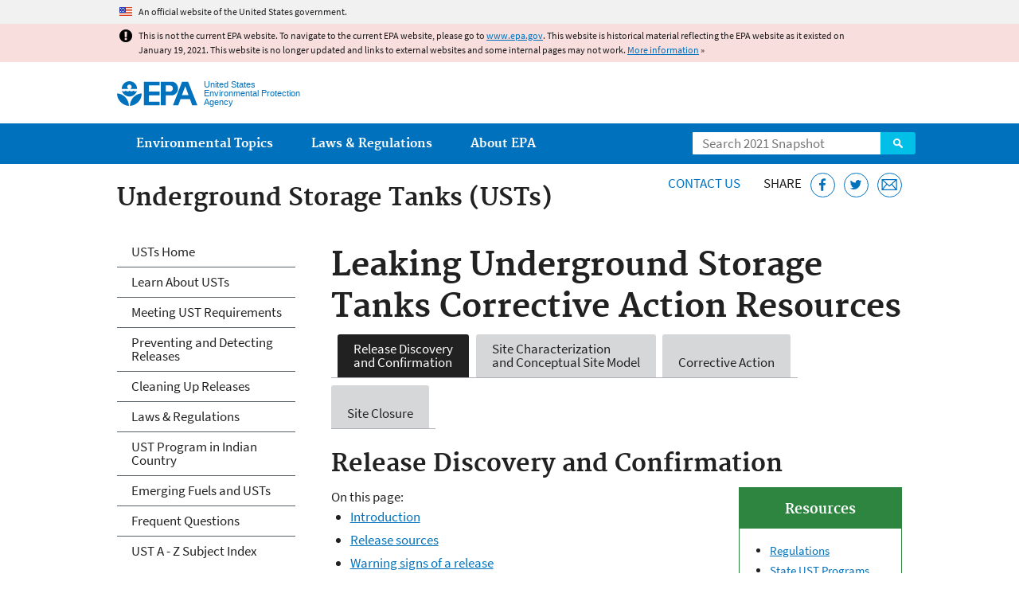

--- FILE ---
content_type: text/html
request_url: https://19january2021snapshot.epa.gov/ust/leaking-underground-storage-tanks-corrective-action-resources_.html
body_size: 111959
content:
<!DOCTYPE html>
<!--[if IEMobile 7]><html class="iem7 no-js" lang="en" dir="ltr"><![endif]-->
<!--[if lt IE 7]><html class="lt-ie9 lt-ie8 lt-ie7 no-js" lang="en" dir="ltr"><![endif]-->
<!--[if (IE 7)&(!IEMobile)]><html class="lt-ie9 lt-ie8 no-js" lang="en" dir="ltr"><![endif]-->
<!--[if IE 8]><html class="lt-ie9 no-js" lang="en" dir="ltr"><![endif]-->
<!--[if (gt IE 8)|(gt IEMobile 7)]><!--> <html class="no-js not-oldie" lang="en" dir="ltr"> <!--<![endif]-->
<head>
  <meta charset="utf-8" />
<meta name="generator" content="Drupal 7 (http://drupal.org)" />
<link rel="shortcut icon" href="https://19january2021snapshot.epa.gov/sites/all/themes/epa/favicon.ico" type="image/vnd.microsoft.icon" />
<meta name="HandheldFriendly" content="true" />
<meta name="MobileOptimized" content="width" />
<meta name="viewport" content="width=device-width" />
<!--googleon: all--><meta name="DC.title" content="Leaking Underground Storage Tanks Corrective Action Resources" />
<meta name="DC.description" content="Find resources and information about cleaning up releases from leaking underground storage tanks (LUSTs)." />
<!--googleoff: snippet--><meta name="keywords" content="release, discovery, confirmation, initial response, characterization" />
<link rel="canonical" href="https://19january2021snapshot.epa.gov/ust/leaking-underground-storage-tanks-corrective-action-resources" />
<link rel="shortlink" href="https://19january2021snapshot.epa.gov/node/69123" />
<meta property="og:site_name" content="US EPA" />
<meta property="og:type" content="government" />
<meta property="og:title" content="Leaking Underground Storage Tanks Corrective Action Resources | US EPA" />
<meta property="og:url" content="https://19january2021snapshot.epa.gov/ust/leaking-underground-storage-tanks-corrective-action-resources" />
<meta property="og:description" content="Find resources and information about cleaning up releases from leaking underground storage tanks (LUSTs)." />
<meta property="og:updated_time" content="2020-07-16T12:53:53-04:00" />
<meta property="og:image" content="https://19january2021snapshot.epa.gov/sites/all/themes/epa/img/epa-seal-large.png" />
<meta property="og:country_name" content="United States of America" />
<meta property="article:published_time" content="2014-12-08T12:23:15-05:00" />
<meta property="article:modified_time" content="2020-07-16T12:54:45-04:00" />
<meta name="DC.language" content="en" />
<meta name="DC.Subject.epachannel" content="Learn the Issues" />
<meta name="DC.type" content="Overviews and Factsheets" />
<meta name="DC.date.created" content="2014-12-08" />
<meta name="DC.date.modified" content="2020-07-16" />
<meta name="DC.date.reviewed" content="2021-07-16" />
<meta name="DC.creator" content="US EPA,OLEM" />
<meta name="WebArea" content="Underground Storage Tanks (USTs)" />
<meta name="WebAreaType" content="Microsite" />
<meta name="ContentType" content="Basic page" />
  <title>Leaking Underground Storage Tanks Corrective Action Resources | Underground Storage Tanks (USTs) | US EPA</title>
  <!--googleoff: all-->
  <style media="all">
@import url("https://19january2021snapshot.epa.gov/sites/all/modules/contrib/jquery_update/replace/ui/themes/base/minified/jquery.ui.core.min.css?qo3nmu");
@import url("https://19january2021snapshot.epa.gov/sites/all/modules/contrib/jquery_update/replace/ui/themes/base/minified/jquery.ui.menu.min.css?qo3nmu");
@import url("https://19january2021snapshot.epa.gov/sites/all/modules/contrib/jquery_update/replace/ui/themes/base/minified/jquery.ui.autocomplete.min.css?qo3nmu");
</style>
<style media="all">
@import url("https://19january2021snapshot.epa.gov/sites/all/modules/contrib/date/date_api/date.css?qo3nmu");
@import url("https://19january2021snapshot.epa.gov/sites/all/modules/contrib/picture/picture_wysiwyg.css?qo3nmu");
</style>
<style media="all">
@import url("https://19january2021snapshot.epa.gov/sites/all/modules/custom/add_definitions/add_definitions.min.css?qo3nmu");
</style>
<style media="all">
@import url("https://19january2021snapshot.epa.gov/sites/all/themes/epa/css/base.min.css?qo3nmu");
@import url("https://19january2021snapshot.epa.gov/sites/all/themes/epa/css/typography.min.css?qo3nmu");
@import url("https://19january2021snapshot.epa.gov/sites/all/themes/epa/css/drupal.min.css?qo3nmu");
@import url("https://19january2021snapshot.epa.gov/sites/all/themes/epa/css/layout.min.css?qo3nmu");
@import url("https://19january2021snapshot.epa.gov/sites/all/themes/epa/css/core/contextual.min.css?qo3nmu");
@import url("https://19january2021snapshot.epa.gov/sites/all/themes/epa/css/contrib/date.min.css?qo3nmu");
@import url("https://19january2021snapshot.epa.gov/sites/all/themes/epa/css/design.min.css?qo3nmu");
@import url("https://19january2021snapshot.epa.gov/sites/all/themes/epa/css/mobile-menu.min.css?qo3nmu");
@import url("https://19january2021snapshot.epa.gov/sites/all/themes/epa/css/drop-down-menu.min.css?qo3nmu");
@import url("https://19january2021snapshot.epa.gov/sites/all/themes/epa/css/flexslider.min.css?qo3nmu");
@import url("https://19january2021snapshot.epa.gov/sites/all/themes/epa/css/lib/colorbox.min.css?qo3nmu");
</style>

<!--[if lt IE 9]>
<style media="all">
@import url("https://19january2021snapshot.epa.gov/sites/all/themes/epa/css/ie.min.css?qo3nmu");
</style>
<![endif]-->
<style media="all">
@import url("https://19january2021snapshot.epa.gov/sites/all/themes/epa/css/lib/jquery.ui.theme.min.css?qo3nmu");
</style>
  <link rel="alternate" type="application/atom+xml" title="Greenversations, EPA's Blog" href="https://blog.epa.gov/feed/" />
  <script>(function(w,d,s,l,i){w[l]=w[l]||[];w[l].push({'gtm.start':
      new Date().getTime(),event:'gtm.js'});var f=d.getElementsByTagName(s)[0],
      j=d.createElement(s),dl=l!='dataLayer'?'&l='+l:'';j.async=true;j.src=
      'https://www.googletagmanager.com/gtm.js?id='+i+dl;f.parentNode.insertBefore(j,f);
    })(window,document,'script','dataLayer','GTM-L8ZB');</script>
  <!-- End Google Tag Manager -->
</head>
<body class="html not-front not-logged-in one-sidebar sidebar-first page-node page-node-69123 node-type-page og-context og-context-node og-context-node-43911 section-ust microsite" >
  <!-- Google Tag Manager (noscript) -->
  <noscript><iframe src="https://www.googletagmanager.com/ns.html?id=GTM-L8ZB" height="0" width="0" style="display:none;visibility:hidden"></iframe></noscript>
  <!-- End Google Tag Manager (noscript) -->
  <div class="skip-links"><a href="#main-content" class="skip-link element-invisible element-focusable">Jump to main content</a></div>
      
  
    <div id="block-pane-official-website-header" class="block block-pane  block-pane-official-website-header sitewide-alert sitewide-alert--official">
  
  
  
  
  <div class="sitewide-alert__content">  <p>An official website of the United States government.</p>
  </div>
</div>

<div class="sitewide-alert sitewide-alert--emergency " data-alert="bb8c37c7b6f01614a67db86406bcc0f1f4c9ced4a448183b0e624353a43bd491"><div class="sitewide-alert__content"><p>This is not the current EPA website. To navigate to the current EPA website, please go to <a href="https://www.epa.gov">www.epa.gov</a>. This website is historical material reflecting the EPA website as it existed on January 19, 2021. This website is no longer updated and links to external websites and some internal pages may not work. <a href="/home/january-19-2021-snapshot">More information</a> »</p>
</div></div>  


<header class="masthead clearfix" role="banner">

      <img class="site-logo" src="https://19january2021snapshot.epa.gov/sites/all/themes/epa/logo.png" alt="" />
  
  
  <div class="site-name-and-slogan">
      <h1 class="site-name">

      
      <a href="/" title="Go to the home page" rel="home">      <span>US EPA</span>
      </a>
    </h1>
  
      <div class="site-slogan">United States Environmental Protection Agency</div>
  
  </div>
  
  
  <div class="region-header">  <div id="block-epa-core-gsa-epa-search" class="block block-epa-core  block-epa-core-gsa-epa-search">
  
  
  
  
    <form class="epa-search" method="get" action="https://search.epa.gov/epasearch">
  <label class="element-invisible" for="search-box">Search</label>
  <input class="form-text" placeholder="Search 2021 Snapshot" name="querytext" id="search-box" value=""/>
  <button class="epa-search-button" id="search-button" type="submit" title="Search">Search</button>
  <input type="hidden" name="areaname" value="" />
  <input type="hidden" name="areacontacts" value="" />
  <input type="hidden" name="areasearchurl" value="" />
  <input type="hidden" name="typeofsearch" value="epa" />
  <input type="hidden" name="result_template" value="2col.ftl" />
  <input type="hidden" name="site" value="snapshot2021" /> </form>

</form>
  
</div>
  </div>
</header>

  <nav class="nav main-nav clearfix" role="navigation">
    <div class="nav__inner">
      <h2 class="element-invisible">Main menu</h2><ul class="menu"><li class="expanded menu-item"><a href="/environmental-topics" title="View links to the most popular pages for each of EPA’s top environmental topics." class="menu-link">Environmental Topics</a><ul class="menu"><li class="menu-item"><a href="/environmental-topics/air-topics" title="" class="menu-link">Air</a></li>
<li class="menu-item"><a href="/bedbugs" title="" class="menu-link">Bed Bugs</a></li>
<li class="menu-item"><a href="/environmental-topics/chemicals-and-toxics-topics" title="" class="menu-link">Chemicals and Toxics</a></li>
<li class="menu-item"><a href="/environmental-topics/location-specific-environmental-information" title="" class="menu-link">Environmental Information by Location</a></li>
<li class="menu-item"><a href="/environmental-topics/greener-living" title="" class="menu-link">Greener Living</a></li>
<li class="menu-item"><a href="/environmental-topics/health-topics" title="" class="menu-link">Health</a></li>
<li class="menu-item"><a href="/environmental-topics/land-waste-and-cleanup-topics" title="" class="menu-link">Land, Waste, and Cleanup</a></li>
<li class="menu-item"><a href="/lead" title="" class="menu-link">Lead</a></li>
<li class="menu-item"><a href="/mold" title="" class="menu-link">Mold</a></li>
<li class="menu-item"><a href="/pesticides" title="" class="menu-link">Pesticides</a></li>
<li class="menu-item"><a href="/radon" title="" class="menu-link">Radon</a></li>
<li class="menu-item"><a href="/environmental-topics/science-topics" title="" class="menu-link">Science</a></li>
<li class="menu-item"><a href="/environmental-topics/water-topics" title="" class="menu-link">Water</a></li>
<li class="menu-item"><a href="/topics-epa-web" title="" class="menu-link">A-Z Topic Index</a></li>
</ul></li>
<li class="menu-item"><a href="/laws-regulations" title="View links to regulatory information by topic and sector, and to top pages about environmental laws, regulations, policies, compliance, and enforcement." class="menu-link">Laws &amp; Regulations</a><ul class="menu"><li class="menu-item"><a href="/regulatory-information-sector" title="" class="menu-link">By Business Sector</a></li>
<li class="menu-item"><a href="/regulatory-information-topic" title="" class="menu-link">By Topic</a></li>
<li class="menu-item"><a href="/compliance" title="" class="menu-link">Compliance</a></li>
<li class="menu-item"><a href="/enforcement" title="" class="menu-link">Enforcement</a></li>
<li class="menu-item"><a href="/laws-regulations/laws-and-executive-orders" title="" class="menu-link">Laws and Executive Orders</a></li>
<li class="menu-item"><a href="/guidance" title="" class="menu-link">Guidance</a></li>
<li class="menu-item"><a href="/laws-regulations/regulations" title="" class="menu-link">Regulations</a></li>
</ul></li>
<li class="expanded menu-item"><a href="/aboutepa" title="Learn more about our mission, organization, and locations." class="menu-link">About EPA</a><ul class="menu"><li class="menu-item"><a href="/aboutepa/epas-administrator" title="" class="menu-node-unpublished menu-link">EPA Administrator</a></li>
<li class="menu-item"><a href="/aboutepa/senior-epa-leadership" title="" class="menu-link">Current Leadership</a></li>
<li class="menu-item"><a href="/aboutepa/epa-organization-chart" title="" class="menu-link">Organization Chart</a></li>
<li class="menu-item"><a href="https://cfpub.epa.gov/locator/index.cfm" title="" class="menu-link">Staff Directory</a></li>
<li class="menu-item"><a href="/planandbudget" title="" class="menu-link">Planning, Budget and Results</a></li>
<li class="menu-item"><a href="/careers" title="" class="menu-link">Jobs and Internships</a></li>
<li class="menu-item"><a href="/aboutepa" title="" class="menu-link">Headquarters Offices</a></li>
<li class="menu-item"><a href="/aboutepa/regional-and-geographic-offices" title="" class="menu-link">Regional Offices</a></li>
<li class="menu-item"><a href="/aboutepa/research-centers-programs-and-science-advisory-organizations" title="" class="menu-link">Labs and Research Centers</a></li>
</ul></li>
</ul>    </div>
  </nav>

<section id="main-content" class="main-content clearfix" role="main" lang="en">
  <h2 class="microsite-name">Underground Storage Tanks (USTs)</h2>  
  
  <div class="region-preface clearfix">  <div id="block-pane-epa-web-area-connect" class="block block-pane  block-pane-epa-web-area-connect">

  
  
    <span class="connect-title"><a href="/ust/forms/contact-us-about-underground-storage-tanks-usts" class="connect-title__link">Contact Us</a></span>  
</div>
<div id="block-pane-social-sharing" class="block block-pane  block-pane-social-sharing">

  
  
    <span class="connect-title">Share</span>
<ul class="share-links">
  <li class="share-links__item facebook">
    <a class="share-links__link" href="https://www.facebook.com/sharer.php?u=https://19january2021snapshot.epa.gov/ust/leaking-underground-storage-tanks-corrective-action-resources&t=Leaking%20Underground%20Storage%20Tanks%20Corrective%20Action%20Resources" aria-label="Share this page on Facebook" target="_blank" rel="noopener noreferrer" title="Share this page on Facebook">
      <svg class="icon icon--social-link" aria-hidden="true">
        <use xlink:href="/sites/all/themes/epa/img/svg/small-icons.svg#small-facebook" />
      </svg>
    </a>
  </li>
  <li class="share-links__item twitter">
    <a class="share-links__link" href="https://twitter.com/intent/tweet?original_referer=https://19january2021snapshot.epa.gov/ust/leaking-underground-storage-tanks-corrective-action-resources&text=Leaking%20Underground%20Storage%20Tanks%20Corrective%20Action%20Resources&url=https://19january2021snapshot.epa.gov/ust/leaking-underground-storage-tanks-corrective-action-resources&via=EPA&count=none&lang=en" aria-label="Tweet this page on Twitter" target="_blank" rel="noopener noreferrer" title="Tweet this page on Twitter">
      <svg class="icon icon--social-link" aria-hidden="true">
        <use xlink:href="/sites/all/themes/epa/img/svg/small-icons.svg#small-twitter" />
      </svg>
    </a>
  </li>
  <li class="share-links__item email">
    <a class="share-links__link" href="mailto:%20?subject=Shared%20from%20the%20US%20EPA:%20Leaking%20Underground%20Storage%20Tanks%20Corrective%20Action%20Resources&body=Leaking%20Underground%20Storage%20Tanks%20Corrective%20Action%20Resources%20-%20https://19january2021snapshot.epa.gov/ust/leaking-underground-storage-tanks-corrective-action-resources" aria-label="Email this page" title="Email this page">
      <svg class="icon icon--social-link" aria-hidden="true">
        <use xlink:href="/sites/all/themes/epa/img/svg/small-icons.svg#small-email" />
      </svg>
    </a>
  </li>
</ul>  
</div>
  </div>
    <div class="main-column clearfix">
            
          <!--googleon: all-->
      <h1  class="page-title">Leaking Underground Storage Tanks Corrective Action Resources</h1>
      <!--googleoff: all-->
    
            
    
    <!--googleon: all-->
    
  
    




<div class="panel-pane pane-node-content" >

  
  
  
  
  
  <div class="pane-content">
    <div class="node node-page clearfix view-mode-full ">

  
  <div id="tabs">
	<ul class="tabs" id="tabsnav"><li><a class="menu-internal" href="#1disc">Release Discovery<br />
			and Confirmation</a></li>
		<li><a class="menu-internal" href="#2char">Site Characterization<br />
			and Conceptual Site Model</a></li>
		<li><a class="menu-internal" href="#3corr"> <br />
			Corrective Action</a></li>
		<li><a class="menu-internal" href="#4clos"> <br />
			Site Closure</a></li>
	</ul><div id="1disc">
		<h2>Release Discovery and Confirmation</h2>

		<div>
			<div class="box multi related-info right clear-both">
				<h2 class="pane-title">Resources</h2>

				<div class="pane-content">
					<ul><li><a href="/ust/laws-and-regulations">Regulations</a></li>
						<li><a href="/ust/underground-storage-tank-contacts-directory#state">State UST Programs</a></li>
						<li><a href="/ust/leaking-underground-storage-tank-lust-trust-fund">LUST Trust Fund</a></li>
						<li><a href="/ust/ust-performance-measures">UST Performance Measures</a></li>
					</ul></div>
			</div>
		</div>

		<div>On this page:</div>

		<ul><li><a href="#intro">Introduction</a></li>
			<li><a href="#release1">Release sources</a></li>
			<li><a href="#release2">Warning signs of a release</a></li>
			<li><a href="#release3">Release confirmation</a></li>
			<li><a href="#release4">Regulatory notification</a></li>
			<li><a href="#release5">Immediate response actions</a></li>
		</ul><hr /><h3><a id="intro" name="intro"></a><span>Introduction</span></h3>

		<p>A typical leaking underground storage tank (LUST) scenario involves the release of a fuel product from an underground storage tank (UST) that can contaminate surrounding soil, groundwater, or surface waters, or affect indoor air spaces. Early detection of an UST release is important, as is determining the source of the release, the type of fuel released, the occurrence of imminently threatened receptors, and the appropriate initial response. The primary objective of the initial response is to determine the nature and extent of a release as soon as possible.</p>

		<p>Warning signs of a release can be identified through inspection and monitoring, inventory control, and leak-detection technology. Once the release is confirmed, notification to the appropriate government agency must follow particular state or tribal requirements.</p>

		<p>In some cases, emergency response actions must be taken immediately without waiting for government approval or oversight. Initial actions are all focused on protecting public health, safety, and the environment. Under most state regulations, the operator or owner has specific time frames to conduct initial response actions, submit reports, complete an initial site characterization, and conduct free product removal. It is important that LUST personnel reinforce these required targets in the event that an enforcement action becomes necessary.</p>

		<p class="pagetop"><a href="#main-content">Top of Page</a></p>

		<hr /><h3><a id="release1" name="release1"></a><span>Release Sources</span></h3>

		<p>Identifying the specific portion of the tank or tank system that has caused a subsurface release is a critical first step. Common vulnerable areas include the bottoms of USTs (particularly underneath the manhole where gauging sticks are or were formerly used), associated piping, UST fill manholes, dispensing pumps, and areas known likely to have installation issues. Piping failures are especially common at UST junction points and when ground settlement in the vicinity of an UST varies from one end of a tank to the other.</p>

		<p>Many states have conducted studies on the sources and causes of releases. Links to some of these studies are provided below, but there may be additional information available from other sources.</p>

		<ul><li><strong><a href="http://www.astm.org/DIGITAL_LIBRARY/STP/SOURCE_PAGES/STP1161.htm">STP 1161 - Leak Detection For Underground Storage Tanks</a> </strong><a class="exit-disclaimer" href="/home/exit-epa" title="EPA's External Link Disclaimer">Exit</a><br />
				Compilation of 18 peer-reviewed papers on leak detection issues, such as internal monitoring, external monitoring, regulations and standards, and site and risk evaluation.</li>
			<li><a href="/ust/release-prevention"><strong>Preventing Underground Storage Tank Releases</strong></a><br />
				Guidance from EPA on how to prevent UST releases, including spill protection, overfill protection, and corrosion protection.</li>
		</ul><p class="pagetop"><a href="#main-content">Top of Page</a></p>

		<hr /><h3><a id="release2" name="release2"></a><span>Warning Signs of a Release</span></h3>

		<p>Releases are detected in various ways. Leak detection equipment may signal a release, or unexpected water may be detected in a tank. There may be a spill identified while delivering fuel into an UST or dispensing fuel at the point of sale. Releases may also be identified during tank upgrades or replacements as these activities are also known to be common causes of releases.</p>

		<p>Often, inventory control can alert the UST operator of a release, which may be discovered as a discrepancy in the inventory of fuel delivered versus the fuel dispensed from the UST. Newer UST systems have automatic tank gauging systems that can immediately identify a discrepancy using electronic measurement sensors and sound an alarm.</p>

		<p>If a tank or UST system is being upgraded or replaced, field screening and sampling by a qualified professional may help to quickly identify a release and its specific cause. Experienced field oversight can also help limit the impact of a release on public health, safety, and the environment. The benefits to an UST owner of an immediate discovery of a release are reduced downtime and costs.</p>

		<ul><li><a href="/ust/frequent-questions-about-underground-storage-tanks"><strong>How can I Tell if a Release has Occurred?</strong></a><br />
				Brief summary by EPA on warning signs of a release, with links to state and EPA regional contacts and reporting information.</li>
			<li><a href="/ust/musts-usts-summary-federal-regulations-underground-storage-tank-systems"><strong>Musts for USTs: A Summary of the Federal Regulations for Underground Storage Tank Systems</strong></a> (EPA 510-K-15-001) November 2015<br />
				EPA guide to USTs that includes a chapter on what to do about UST releases.</li>
			<li><a href="/ust/release-detection"><strong>Detecting UST Releases</strong></a><br />
				EPA summary of leak detection requirements and methods, and numerous links to additional publications and websites.</li>
			<li><a href="/ust/ust-technical-compendium-release-detection"><strong>UST Technical Compendium Category 3: Release Detection (RD)</strong></a><br />
				Questions and answers compiled by EPA that provide clarification on release detection regulations.</li>
			<li><a href="/ust/ust-technical-compendium-release-investigation-confirmation-and-corrective-action"><strong>UST Technical Compendium Category 4: Release Investigation, Confirmation, and Corrective Action (RICC)</strong></a><br />
				Questions and answers compiled by EPA that provide clarification on release investigation, confirmation, and corrective action.</li>
			<li><a href="/ust/straight-talk-tanks-leak-detection-methods-petroleum-underground-storage-tanks-and-piping"><strong>Release Detection for Underground Storage Tanks and Piping: Straight Talk on Tanks</strong></a>  (EPA-510-K-16-003) May 2016<br />
				EPA booklet that provides descriptions of several leak detection methods for tanks and piping, as well as explanations of the regulatory requirements for leak detection.</li>
			<li><a href="/ust/operating-and-maintaining-underground-storage-tank-systems-practical-help-and-checklists"><strong>Operating and Maintaining Underground Storage Tank Systems: Practical Help and Checklists</strong></a> (EPA-510-K-16-001) February 2016<br />
				EPA document that identifies the operation and maintenance (O&amp;M) procedures to follow to ensure that USTs do not have leaks, including information on detecting leaks.</li>
			<li><a href="http://www.ecfr.gov/cgi-bin/text-idx?SID=074199d99978a4d5523b9c4ff0e25319&amp;node=sp40.27.280.d&amp;rgn=div6"><strong>Subpart D–Release Detection</strong></a><br />
				Federal regulation (40 CFR Part 280) on release detection (see 40 CFR 280.43 and 44 for methods of release detection for tanks and piping).</li>
		</ul><p class="pagetop"><a href="#main-content">Top of Page</a></p>

		<hr /><h3><a id="release3" name="release3"></a><span>Release Confirmation</span></h3>

		<p>Confirming that a release has occurred from an UST should be done systematically. A first step is to determine if the UST system and monitoring equipment are operating correctly. Sensors that monitor releases may need to be checked to ensure that they are functioning properly. Another step may involve checking fuel delivery receipts to examine inventory. Once the equipment and inventory have been checked, a release can be confirmed by testing the tightness of the UST system using government and industry acceptable methods. Tank tightness is an indication of leaks, including very small or slow leaks.</p>

		<ul><li><a href="/ust/release-detection#ttt"><strong>Tank Tightness Testing with Inventory Control</strong></a><br />
				EPA summary page that includes information on tank tightness testing and inventory control and associated regulatory requirements.</li>
			<li><a href="/ust/ust-technical-compendium-release-investigation-confirmation-and-corrective-action"><strong>UST Technical Compendium Category 4: Release Investigation, Confirmation, And Corrective Action (RICC)</strong></a><br />
				Questions and answers compiled by EPA that provide clarification on release investigation, confirmation, and corrective action (RICC) regulations.</li>
			<li><a href="http://www.nwglde.org/method_index.html"><strong>Test Method Index and Vendors</strong></a> <a class="exit-disclaimer" href="/home/exit-epa" title="EPA's External Link Disclaimer">Exit</a><br />
				List of vendors and equipment for specific test methods compiled by the National Work Group On Leak Detection Evaluations (NWGLDE).</li>
			<li><a href="http://www.ecfr.gov/cgi-bin/text-idx?SID=074199d99978a4d5523b9c4ff0e25319&amp;node=sp40.27.280.e&amp;rgn=div6"><strong>Subpart E–Release Reporting, Investigation, and Confirmation</strong></a><br />
				Federal regulation (40 CFR Part 280) on release reporting, investigation, and confirmation (see 40 CFR 280.52 for release investigation and confirmation requirements).</li>
		</ul><p class="pagetop"><a href="#main-content">Top of Page</a></p>

		<hr /><h3><a id="release4" name="release4"></a><span>Regulatory Notification</span></h3>

		<p>Owners and operators of USTs are required to investigate, confirm, and notify the authorities of all suspected releases within 24 hours or other time period specified by the state or tribal agency. The amount of time permitted before providing notification as well as the reportable quantity threshold vary by implementing agency.</p>

		<p>Documentation and reporting requirements are also unique to each state and tribe; inventory and maintenance records must be maintained at the facility according to these requirements to allow consultants and regulators access to information on the release.</p>

		<ul><li><a href="http://www.ecfr.gov/cgi-bin/text-idx?SID=074199d99978a4d5523b9c4ff0e25319&amp;node=sp40.27.280.e&amp;rgn=div6"><strong>Subpart E—Release Reporting, Investigation, and Confirmation</strong></a><br />
				Federal regulation (40 CFR Part 280) on release reporting, investigation, and confirmation (see 40 CFR 280.50 and 53).</li>
			<li><a href="/ust/frequent-questions-about-underground-storage-tanks"><strong>What are my Reporting Responsibilities as an Owner or Operator?</strong></a><br />
				EPA summary page on owner and operator reporting responsibilities that includes links to state and local contacts.</li>
			<li><a href="/ust/frequent-questions-about-underground-storage-tanks"><strong>How do I Report a Release from an UST System?</strong></a><br />
				EPA summary page on how to report an UST release that includes links to state and local contacts and EPA regional UST program contacts.</li>
		</ul><p class="pagetop"><a href="#main-content">Top of Page</a></p>

		<hr /><h3><a id="release5" name="release5"></a><span>Immediate Response Actions</span></h3>

		<p>Once a leak is confirmed, immediate response actions must be taken to minimize or eliminate the source of the release and to reduce potential harm to human health, safety, and the environment. Each state has unique requirements for initiating responses to a release, and it is up to the UST owner or operator to conduct actions in compliance with his/her local rules. State, local, and tribal contacts can help identify qualified professionals who will be able to provide quick assistance to help reduce costs and liability.</p>

		<p>Immediate responses may include removing flammable or explosive materials from the release area and preventing discharges to stormwater utilities, wetlands, and surface waters. It may also be necessary to provide bottled water for individuals, families, or businesses that rely on groundwater for drinking, bathing, and food preparation. The intrusion of petroleum vapors into indoor building spaces has become an important concern and may require the active ventilation of indoor building spaces.</p>

		<ul><li><a href="/ust/frequent-questions-about-underground-storage-tanks"><strong>What do I do About UST Releases?</strong></a><br />
				EPA summary page outlining short- and long-term actions that must be taken after an UST release.</li>
			<li><a href="http://www.astm.org/Standards/D5745.htm"><strong>ASTM Guide D5745-09: Standard Guide for Developing and Implementing Short-Term Measures or Early Actions for Site Remediation</strong></a> <a class="exit-disclaimer" href="/home/exit-epa" title="EPA's External Link Disclaimer">Exit</a><br />
				Industry standard that provides a systematic approach for the application and execution of early actions for site remediation, including development of a Conceptual Site Model.</li>
		</ul><p class="pagetop"><a href="#main-content">Top of Page</a></p>
	</div>

	<div id="2char">
		<h2>Site Characterization and Conceptual Site Model</h2>

		<div>
			<div class="box multi related-info right clear-both">
				<h2 class="pane-title">Resources</h2>

				<div class="pane-content">
					<ul><li><a href="/ust/laws-and-regulations">Regulations</a></li>
						<li><a href="/ust/underground-storage-tank-contacts-directory#state">State UST Programs</a></li>
						<li><a href="/ust/leaking-underground-storage-tank-lust-trust-fund">LUST Trust Fund</a></li>
						<li><a href="/ust/ust-performance-measures">UST Performance Measures</a></li>
					</ul></div>
			</div>
		</div>

		<div>On this page:</div>

		<ul><li><a href="#intro">Introduction</a></li>
			<li><a href="#char1">Characterizing the source contaminants</a></li>
			<li><a href="#char2">Characterizing the site and developing conceptual site model (CSM)</a></li>
			<li><a href="#assess1">Sampling and data collection</a>
				<ul><li><a href="#soil">Soil</a></li>
					<li><a href="#groundwater">Ground water</a></li>
					<li><a href="#pvi">Petroleum vapor intrusion and indoor air</a></li>
				</ul></li>
			<li><a href="#assess2">Quality assurance and quality control</a></li>
			<li><a href="#assess3">Personal protection and safety</a></li>
			<li><a href="#assess4">Documentation and reporting</a></li>
		</ul><hr /><h3><a id="intro2" name="intro"></a><span>Introduction</span></h3>

		<p>Site characterization is the process by which site-specific information and data are gathered from a variety of sources to characterize the physical, biological, and chemical systems at a contaminated site. A conceptual site model (CSM) integrates all lines of evidence into a three- dimensional picture of site conditions that illustrates contaminant distributions, release mechanisms, migration routes, exposure pathways, and potential receptors. The CSM uses a combination of text and graphics to portray both known and hypothetical information. The CSM documents current site conditions and is supported by maps, cross-sections, and site diagrams that illustrate human and environmental exposure through contaminant release and migration to potential receptors. Frequently, a CSM may be presented as a site map and/or developed as a flow diagram which describes potential migration of contaminants to sit. The CSM synthesizes data acquired from historical research, site characterization, and remediation system operation.</p>

		<p class="pagetop"><a href="#main-content">Top of Page</a></p>

		<hr /><h3><a id="char1" name="char1"></a>Characterizing the Source Contaminants</h3>

		<p>The initial identification of the contaminants that are released from a leaking underground storage tank (LUST) requires an understanding of the specific properties of the fuel involved. Different types of fuels and additives present different problems at a site. For example, older gasoline releases contained lead, while newer releases contain oxygenates that promote clean air (such as methyl tertiary butyl ether, or MTBE). Recent federal mandates to add ethanol and other biofuels to gasoline and diesel fuel may require modified or additional investigation.</p>

		<p>Different contaminants of concern have different chemical and physical properties and toxicological characteristics, causing them to behave differently underground and to present a variety of risks to human health and the environment. It is important to identify the applicable contaminants present to develop an accurate idea of how to remediate the site effectively.</p>

		<ul><li><a href="/ust/contaminants-concern"><strong>Contaminants of Concern</strong></a></li>
			<li><a href="http://www.api.org/oil-and-natural-gas/environment/clean-water/ground-water/lnapl"><strong>Light Non-Aqueous Phase Liquid (LNAPL) Resource Center</strong></a><a class="exit-disclaimer" href="/home/exit-epa" title="EPA's External Link Disclaimer">Exit</a><br />
				Information portal compiled by the American Petroleum Institute (API) on LNAPLs, including answers to frequently asked questions, manuals, software, and technical reports.</li>
			<li><a href="http://www.api.org/oil-and-natural-gas/environment/clean-water/ground-water/oxygenates"><strong>Oxygenates </strong></a><a class="exit-disclaimer" href="/home/exit-epa" title="EPA's External Link Disclaimer">Exit</a><br />
				Information portal compiled by the American Petroleum Institute (API) on fuel oxygenates in soil and water, including technical protocols, conference reports, and publications of ongoing research in the field.</li>
			<li><a href="/ust/lead-scavengers-team-publications"><strong>Lead Scavengers Compendium: Overview of Properties, Occurrence, and Remedial Technologies</strong></a><br />
				Compendium prepared by EPA on the state of the knowledge on additives to lead gasoline (known as lead scavengers) at LUST sites, including their occurrence in drinking water, environmental fate and transport, and case studies.</li>
		</ul><p class="pagetop"><a href="#main-content">Top of Page</a></p>

		<hr /><h3><a id="char2" name="char2"></a><span>Characterizing the Site and Developing Conceptual Site Model (CSM) </span></h3>

		<p>Site conditions play a critical role in the fate of a release and how contamination can best be mitigated. The known characteristics of a site, such as geology and hydrology, are used to create a conceptual site model (CSM)<span>, </span><span>which is utilized to guide the collection of data and determine the type and amount of required cleanup. The location of the leak source and its extent, both horizontally and vertically, must be understood. Site conditions could affect response actions, so information is needed on the site’s proximity to receptors, such as drinking water supplies, sensitive wetlands or surface waters, schools, day-care facilities, hospitals, and residences that may complete exposure pathways.</span></p>

		<p>Potential concerns associated with petroleum contamination may include, but are not limited to, threatened water supply sources, and impaired indoor air, also known as petroleum vapor intrusion, that can be an elevated threat to children and pregnant women, and exposure for construction workers and other potential sources of public exposures. In addition, storm drains and underground utilities can create preferential pathways that can alter and exacerbate the migration of pollutants.  Site assessment activities may include removing USTs and piping to collect soil or groundwater samples. As specific site information is gathered, the data are used to refine the CSM.</p>

		<p>One of the first steps in the site characterization process is reviewing existing records and historical site information to create a baseline of information on the problem. Typically the owner would have this documentation on-site or be able to access it from his monitoring system. A CSM is also developed at this stage. The CSM describes the geological and physical setting of the release, possible migration pathways, and the potential threat to public health and the environment. Once the historic and current UST system information is understood and the CSM is established, the process of identifying the exact source, quantity, and timing of the release can be more productive. Existing inventory records or data from electronic inventory systems can be used to estimate the source of the piping, tank, or system failure and the quantity of fuel that may have been released. This information can then be used to productively guide the remedial design and help evaluate the effectiveness of the cleanup.</p>

		<p>Under both the traditional and expedited assessment approaches, a sampling and analysis plan must be developed and samples collected as described below. Site assessment is an iterative process: as information is gathered about the site history and conditions, the CSM is modified and, in turn, the remedial action approach revised. Sample collection is also an ongoing process, and the analytical results from sampling help to inform the assessment and cleanup.</p>

		<ul><li><a href="http://www.triadcentral.org/ref/ref/documents/CSM_Checklist.pdf"><strong>Conceptual Site Model Checklist (PDF)</strong></a> <span class="fileinfo"> (2 pp, 62K, <a href="/epahome/pdf.html">About PDF</a>)</span> <a class="exit-disclaimer" href="/home/exit-epa" title="EPA's External Link Disclaimer">Exit</a><br />
				Checklist provided by Triad of requirements for completing a conceptual site model.</li>
			<li><strong><a href="/remedytech/triad-issue-paper-using-geophysical-tools-develop-conceptual-site-model">Triad Issue Paper: Using Geophysical Tools to Develop the Conceptual Site Model</a></strong></li>
			<li><strong><a href="/remedytech/environmental-cleanup-best-management-practices-effective-use-project-life-cycle">Environmental Cleanup Best Management Practices: Effective Use of the Project Life Cycle Conceptual Site Model</a></strong></li>
			<li><a href="https://nepis.epa.gov/Exe/ZyPDF.cgi/P100TN2C.PDF?Dockey=P100TN2C.PDF"><strong>Best Practices for Environmental Site Management: A Practical Guide for Applying Environmental Sequence Stratigraphy to Improve Conceptual Site Models (EPA/600/R-17/293) (PDF)</strong></a> <span class="fileinfo">(62 pp, 3.6 MB, <a href="/home/pdf-files">About PDF</a>)</span></li>
			<li><a href="http://www.astm.org/Standards/E1689.htm"><strong>ASTM E1689-95 Standard Guide for Developing Conceptual Site Models for Contaminated Sites</strong></a><strong> </strong><a class="exit-disclaimer" href="/home/exit-epa" title="EPA's External Link Disclaimer">Exit</a><br />
				This guide describes the major components of conceptual site models, provides an outline for developing models, and presents an example of the parts of a model.</li>
			<li><a href="http://www.astm.org/Standards/E2531.htm"><strong>ASTM E2531-06e1 Standard Guide for Development of Conceptual Site Models and Remediation Strategies for Light Nonaqueous-Phase Liquids Released to the Subsurface</strong></a> <a class="exit-disclaimer" href="/home/exit-epa" title="EPA's External Link Disclaimer">Exit</a><br />
				Industry standard on LNAPL occurrence and behavior in the subsurface, identifying risk-based drivers and non-risk factors for action at a site and prioritizing resources based on those action drivers.</li>
			<li><a href="/ust/expedited-site-assessment-tools-underground-storage-tank-sites-guide-regulators"><strong>Expedited Site Assessment Tools for Underground Storage Tank Sites: A Guide for Regulators</strong></a><span> (EPA 510-B-97-001) March 1997<br />
				EPA guidance document on the expedited site assessment process, a framework for rapidly characterizing UST site conditions for corrective action decisions (also known as accelerated site characterization, rapid site characterization, and expedited site investigation.)</span></li>
			<li><a href="http://www.atsdr.cdc.gov/HAC/PHAmanual/ch6.html"><strong>Public Health Assessment Guidance Manual – Chapter 6: Exposure Evaluation: Evaluating Exposure Pathways</strong></a><br />
				Guidance manual from the Agency for Toxic Substances and Disease Registry (ATSDR) describing how to clearly define and explain exposure pathways, including the five elements of an exposure pathway that determine the extent to which an exposure may have occurred.</li>
			<li><a href="http://www3.epa.gov/ceampubl/learn2model/part-two/onsite/index.html"><strong>Modeling Subsurface Petroleum Hydrocarbon Transport</strong></a><br />
				OnSite is a set of online tools for site assessment that contains calculators for: formulas, models, unit conversion factors, and scientific demonstrations to assess the impacts from groundwater contaminants.</li>
			<li><a href="/ust/seminar-publication-site-characterization-subsurface-remediation"><strong>Site Characterization for Subsurface Remediation</strong></a> (EPA 625-4-91-026) November 1991<br />
				Seminar publication from EPA on site characterization for subsurface remediation, focusing on concepts, processes, characterization, and data analyses.</li>
			<li><a href="https://clu-in.org/characterization/"><strong>Innovative Technologies - Characterization and Monitoring</strong></a><br />
				EPA website on characterization and monitoring that contains links to information on technology tools, statistics and sampling design, sample collection and handling, environmental data quality, and other topics.</li>
			<li><a href="http://www.itrcweb.org/Documents/SCM-3.pdf"><strong>Triad Implementation Guide</strong></a><span> </span><span class="fileinfo"> (63 pp, 418K, <a href="/epahome/pdf.html">About PDF</a>) </span><span> </span><a class="exit-disclaimer" href="/home/exit-epa" title="EPA's External Link Disclaimer">Exit</a><br />
				Interstate Technology &amp; Regulatory Council guide on implementing the EPA Triad process and the challenges of and solutions to anticipated issues.</li>
			<li><a href="http://www.triadcentral.org/over/index.cfm"><strong>Triad: Overview And Key Concepts</strong></a> <a class="exit-disclaimer" href="/home/exit-epa" title="EPA's External Link Disclaimer">Exit</a><br />
				An overview from the Triad Resource Center that explains the Triad's three key components: systematic planning, dynamic work strategies, and real-time measurement technologies.</li>
			<li><a href="http://www.triadcentral.org/ref/ref/documents/CSM_Checklist.pdf"><strong>Conceptual Site Model Checklist</strong></a><span class="fileinfo"> (2 pp, 62K, <a href="/epahome/pdf.html">About PDF</a>) </span> <a class="exit-disclaimer" href="/home/exit-epa" title="EPA's External Link Disclaimer">Exit</a><br />
				Checklist provided by Triad of requirements for completing a conceptual site model.</li>
			<li><strong><a href="http://www.clu-in.org/download/char/542-f-01-030b.pdf">Fact Sheet: Resources for Strategic Site Investigation and Monitoring</a> (</strong>EPA 542-F-01-030b) September 2001 <span class="fileinfo"> (4 pp, 309K, <a href="/epahome/pdf.html">About PDF</a>) </span> <a class="exit-disclaimer" href="/home/exit-epa" title="EPA's External Link Disclaimer">Exit</a><br />
				EPA fact sheet that lists education, training, and guidance resources about strategic investigation and monitoring activities at hazardous waste sites.</li>
			<li><a href="/ust/field-analytical-and-site-characterization-technologies-summary-applications"><strong>Field Analytical and Site Characterization Technologies: Summary of Applications</strong></a> (EPA-542-R-97-011) November 1997</li>
		</ul><p class="pagetop"><a href="#main-content">Top of Page</a></p>

		<hr /><h3><a id="assess1" name="assess1"></a><span>Sampling and Data Collection</span></h3>

		<p>During site sampling, care must be taken to ensure that samples are representative of site contamination conditions and are handled properly so that cross-contamination does not occur or integrity of the samples is not compromised. EPA employs a process to identify specific requirements for each sampling event and to guide project managers in designing a sampling program. A good sampling program will record detailed site information at the time of collection, such as soil types at various depths, ground water observations, weather conditions, equipment used, photographs, and field personnel qualifications. These notes can be important in making key decisions related to cleanup of the site.</p>

		<ul><li><strong><a href="/quality">Environmental Data Quality</a></strong><br />
				EPA's process to identify specific requirements for each sampling event and to guide project managers in designing a sampling program.</li>
			<li><a href="http://www.frtr.gov/site/default.html"><strong>Field Sampling and Analysis Technologies Matrix Version 1.0</strong></a> <a class="exit-disclaimer" href="/home/exit-epa" title="EPA's External Link Disclaimer">Exit</a><br />
				A Naval Facilities Engineering Command and EPA resource to assist remedial project managers in the process of evaluating alternative technologies and to enhance technology transfer among federal agencies.</li>
			<li><a href="/ust/expedited-site-assessment-tools-underground-storage-tank-sites-guide-regulators"><strong>Expedited Site Assessment Tools for Underground Storage Tank Sites: A Guide for Regulators</strong></a><br />
				EPA guidance on the evaluation of conventional and new site assessment technologies and the use of expedited site assessment.</li>
			<li><a href="/ust/monitoring-well-comparison-study-evaluation-direct-push-versus-conventional-monitoring-wells"><strong>Monitoring Well Comparison Study: An Evaluation of Direct-Push Versus Conventional Monitoring Wells </strong></a><br />
				A study conducted by BP Corporation North America Inc., and the underground storage tank programs of EPA Regions 4, Atlanta GA And Region 5, Chicago, IL. May 1, 2002.</li>
		</ul><p>Samples are typically sent off-site to laboratories for analysis. To more quickly identify conditions in the field, portable analytical equipment may be brought on-site during field sampling. This equipment can be used to achieve a more real-time understanding and reduce the need for iterative laboratory sampling. A specified percentage of the collected samples are then submitted to an analytical laboratory to confirm and correlate the results of the field instrument screening. Complete on-site labs can be expensive, and often site sampling and assessment becomes an iterative process whereby samples are collected and sent to an off-site lab to be analyzed with results fed into an interim assessment report. This process must be repeated until the extent of the contamination is fully characterized. Fully assessing a site may take months to complete.</p>

		<p>Prior to collecting samples or undertaking any subsurface work, contact utility companies to identify the location of any underground utilities. Likewise, field personnel must be careful not to operate large excavation equipment where there might be interference with overhead utility lines. Furthermore, if contamination extends beyond the source property boundaries, site access agreements need to be executed to make provisions for proper access onto adjacent properties.</p>

		<p>New sampling technologies are available to help collect samples cost effectively and to provide better protection of samples prior to analysis. For example, some new technologies allow for soil sampling in a way that minimizes the loss of any potentially volatile chemicals prior to lab analysis. Other methods or preservation techniques maintain the integrity of the sample during transit between the site and the lab.</p>

		<p>Finally, it is important that all sampling equipment be properly decontaminated between individual sampling points. Equipment decontamination is a critical practice to ensure the integrity of each sample by preventing cross-contamination.</p>

		<h4><a id="soil" name="soil"></a><span>Soil</span></h4>

		<p>Determining the nature and extent of a petroleum release generally begins with characterizing soil and rock permeability and conducting soil sampling, and this is typically an iterative process. Soil samples are collected to establish the full horizontal and vertical extent of the release in the soil. Samples are often screened for petroleum hydrocarbons in the field using a portable photo-ionization detector (PID), flame-ionization detector (FID), or an ultraviolet fluorescence (UVF) instrument to quickly establish where contamination is present. Continuous sampling of soil cores allows rapid visual observations of soil staining from releases, and technologies such as UVF screening can quickly identify the exact vertical extent of a release in the soil column. Using continuous screening of soils in this way, from the ground surface to the bottom of the borehole, allows a precise understanding of the vertical extent of contamination at each boring. Identifying soil strata is critical in development of the CSM and in design of the remediation strategy. Each implementing agency will have its own acceptable field screening methods and requirements for analytical testing.</p>

		<h4><a id="groundwater" name="groundwater"></a><span>Groundwater</span></h4>

		<p>Commonly a fuel release will be present as dissolved contaminants in the groundwater. Monitoring wells are usually constructed to establish the horizontal and vertical impact to the groundwater resource. Groundwater nearly always flows in a specific direction, although the direction can change during various times of the year or be artificially impacted by underground utilities or man-made changes. Monitoring wells are typically established around a release to understand the extent of contamination, together with background up-gradient and down-gradient conditions that existed before the release. The number and location of ground water monitoring wells are used to characterize the nature and extent of contamination. A minimum of three monitoring wells is necessary to establish the direction of groundwater flow. For sites with complex geologic conditions, man-made disturbances, or underground utilities within the groundwater, more wells will be necessary to fully understand groundwater flows.</p>

		<p>Gauging groundwater depths periodically is important in understanding how a fuel release behaves underground throughout the year. Seasonal fluctuations in ground water levels may impact dissolved contaminants in the groundwater. To accurately characterize ground water contamination at a site, groundwater sampling should be conducted during different seasons to account for potential variations in dissolved contaminant levels.</p>

		<p>When a large quantity of product has been released, pure gasoline or fuel is often found floating on the groundwater surface. This free-floating petroleum is referred to as Light Non-Aqueous Phase Liquid (LNAPL). The thickness of the LNAPL layer must be accurately gauged with an oil or water interface probe. Thickness of the LNAPL will vary considerably as the groundwater table rises and falls and the product either saturates or evacuates from the surrounding soil particles. To fully characterize LNAPL thicknesses, it is best to collect measurements at various times of the year to account for seasonal groundwater fluctuations in LNAPL depths. Before any remedial action is conducted to remove the LNAPL, it is important to quantify the mass or volume of the product, evaluate the LNAPL mobility, consider any vapors that may partition from the product, and evaluate the exposure pathways of the LNAPL. These are unique considerations regarding cleanup of sites impacted with LNAPL. Federal regulations require that any free product identified during the LNAPL assessment be removed from the ground and properly managed.</p>

		<ul><li><a href="https://www.itrcweb.org/guidance/ListDocuments?topicID=13&amp;subTopicID=18"><strong>LNAPL Documents</strong></a> <a class="exit-disclaimer" href="/home/exit-epa" title="EPA's External Link Disclaimer">Exit</a><br />
				Interstate Technology &amp; Regulatory Council guidance documents addressing natural source zone depletion (NSZD) for LNAPLs, the processes involved, their rates, and long-term progress.</li>
			<li><a href="http://www.api.org/environment-health-and-safety/clean-water/ground-water/~/media/F1074760BE2A4F769029349C81F8DEFD.ashx"><strong>Downward Solute Plume Migration: Assessment, Significance and Implications for Characterization and Monitoring of "Diving Plumes" (PDF)</strong></a> <a class="exit-disclaimer" href="/home/exit-epa" title="EPA's External Link Disclaimer">Exit</a> <span class="fileinfo">(38 pp, 2.6 MB, <a href="/home/pdf-files">About PDF</a>)</span><br />
				This document was produced by the American Petroleum Institute (API) Soil and Groundwater Technical Task Force. The report's purpose is to promote a common understanding of the phenomenon of diving plumes. The term diving plume refers to the gradual downward vertical migration of a dissolved-phase contaminant plume to greater depths in the subsurface with increasing distance along the flow path, resulting in the existence of a region of uncontaminated water overlying portions of the plume. An unrecognized diving plume could result in an inadequate evaluation of risk to receptors, erroneous interpretation of the significance of natural attenuation, under-design of a remediation system or inadequate assessment of remedial performance. </li>
		</ul><h4><a id="pvi" name="pvi"></a><span>Petroleum Vapor Intrusion and Indoor Air</span></h4>

		<p>Petroleum contamination can partition from soil or groundwater and migrate into indoor air spaces where it can cause a health hazard to humans. The impact to indoor air may be affected by site conditions that increase the potential for vapor intrusion into buildings, such as direct contact between a contaminant source (groundwater or LNAPL) and a building foundation. Soil vapor can be sampled outside or underneath building slabs before it reaches indoor pathways. Alternatively, indoor air can be sampled directly for volatile organic compounds (VOCs). Care must be exercised in sampling indoor air spaces because many household and industrial products, such as paints, new carpet, or household cleaners, can lead to false positive readings.</p>

		<ul><li><a href="/vaporintrusion"><strong>Petroleum Vapor Intrusion </strong></a><br />
				This resource provides UST stakeholders with information regarding intrusion of petroleum vapor into indoor air.</li>
			<li><a href="http://www.api.org/oil-and-natural-gas/environment/clean-water/ground-water/vapor-intrusion"><strong>API – Vapor Intrusion</strong></a> <a class="exit-disclaimer" href="/home/exit-epa" title="EPA's External Link Disclaimer">Exit</a><br />
				Information portal from the American Petroleum Institute (API) on vapor intrusion, the migration of vapors from subsurface contaminant sources to buildings, including training, modeling, publications, and presentations.</li>
			<li><a href="/vaporintrusion"><strong>Vapor Intrusion</strong></a><br />
				EPA website that provides topical information on vapor intrusion, primarily for non-petroleum contaminants.</li>
			<li><a href="http://www.clu-in.org/issues/default.focus/sec/Vapor_Intrusion/cat/Overview/"><strong>EPA CLU-IN resources regarding field investigation of vapor intrusion, mitigation approaches, and current relevant initiatives.</strong></a> <a class="exit-disclaimer" href="/home/exit-epa" title="EPA's External Link Disclaimer">Exit</a></li>
			<li><a href="https://www.itrcweb.org/Guidance/ListDocuments?topicID=28&amp;subTopicID=39"><strong>ITRC Vapor Intrusion Documents</strong></a> <a class="exit-disclaimer" href="/home/exit-epa" title="EPA's External Link Disclaimer">Exit</a><br />
				Interstate Technology &amp; Regulatory Council guidance documents addressing investigating and evaluating the vapor intrusion pathway, data evaluation, and mitigation.</li>
		</ul><p class="pagetop"><a href="#main-content">Top of Page</a></p>

		<hr /><h3><a id="assess2" name="assess2"></a><span>Quality Assurance and Quality Control</span></h3>

		<p>Quality assurance (QA) addresses process management and refers to the establishment of a system to plan, carry out, and review data collection activities. Quality control (QC) focuses on operational aspects and refers to the process of taking appropriate scientific precautions, such as proper calibrations and duplications, to ensure data quality of the collected samples. During site assessments, QC samples are collected in the field to check whether the site characterization samples are representative of site conditions. The samples are used to evaluate the quality and usability of data collected from soil, groundwater, and air for accuracy, representativeness, comparability, and completeness. Government agencies may require that a QA project plan be approved before sampling or that a data usability assessment be conducted after samples are analyzed at a laboratory.</p>

		<ul><li><a href="/quality"><strong>Environmental Data Quality</strong></a><br />
				EPA's process to identify specific requirements for each sampling event and to guide project managers in designing a sampling program.</li>
			<li><a href="http://www.astm.org/Standards/D6311.htm"><strong>ASTM D6311 - 98(2009) Standard Guide for Generation of Environmental Data Related to Waste Management Activities: Selection and Optimization of Sampling Design</strong></a> <a class="exit-disclaimer" href="/home/exit-epa" title="EPA's External Link Disclaimer">Exit</a><br />
				ASTM guide to provide practical assistance in the development of an optimized sampling design.</li>
		</ul><p class="pagetop"><a href="#main-content">Top of Page</a></p>

		<hr /><h3><a id="assess3" name="assess3"></a><span>Personal Protection and Safety</span></h3>

		<p>Fuel releases from LUSTs can present dangerous conditions to site workers and occupants of nearby buildings. Examples of these conditions include elevated concentrations of VOCs creating low levels of oxygen in confined spaces (i.e. suffocating conditions) or potentially explosive concentrations of vapors. Workers and other individuals who may be exposed to petroleum-contaminated soil or groundwater need to avoid direct contact with the material. Ingestion and inhalation exposures can be dangerous and hazardous to health.</p>

		<p>In addition, excavation or trenching is sometimes conducted in association with a remedial action, and may pose a risk of collapse. Personnel involved in underground storage tank removals, site assessments, and remedial actions must complete Hazardous Waste Operations and Emergency Response Standard (HAZWOPER) training certified by the Occupational Safety and Health Administration (OSHA) of the U.S. Department of Labor. Local implementing agencies may require additional certifications for these individuals. OSHA has recently adopted stricter guidelines for trenching and excavation in response to a number of accidental deaths caused by excavation collapses during UST removal and installation projects. Worker health and safety should remain a continuing priority during all assessment and cleanup actions.</p>

		<ul><li><a href="http://www.osha.gov/pls/oshaweb/owadisp.show_document?p_table=STANDARDS&amp;p_id=9765"><strong>Hazardous Waste Operations and Emergency Response</strong></a> <a class="exit-disclaimer" href="/home/exit-epa" title="EPA's External Link Disclaimer">Exit</a><br />
				OSHA regulations pertaining to personal protective equipment related to hazardous materials at 29 CFR Part 1910.120 et seq.</li>
			<li><a href="http://www.osha.gov/html/faq-hazwoper.html"><strong>HAZWOPER Frequently Asked Questions</strong></a> <a class="exit-disclaimer" href="/home/exit-epa" title="EPA's External Link Disclaimer">Exit</a><br />
				OSHA site that lists frequently asked questions and answers about HAZWOPER training.</li>
			<li><a href="https://www.osha.com/courses/hazwoper.html"><strong>OSHA HAZWOPER Safety Training Online</strong></a> <a class="exit-disclaimer" href="/home/exit-epa" title="EPA's External Link Disclaimer">Exit</a><br />
				Online OSHA HAZWOPER safety training</li>
			<li><a href="http://www.osha.gov/dts/osta/otm/otm_v/otm_v_2.html"><strong>Excavations: Hazard Recognition in Trenching and Shoring</strong></a> <a class="exit-disclaimer" href="/home/exit-epa" title="EPA's External Link Disclaimer">Exit</a><br />
				OSHA Technical Manual on excavations to assist in the recognition of trenching and shoring hazards and their prevention.</li>
		</ul><p class="pagetop"><a href="#main-content">Top of Page</a></p>

		<hr /><h3><a id="assess4" name="assess4"></a><span>Documentation and Reporting</span></h3>

		<p>Field observations and results from all site assessment work should be documented in a written site assessment report. Report requirements can vary among implementing agencies; the relevant authority should be contacted for specific report requirements and guidance. In general, a site assessment report will document the environmental investigation work performed at the site and an evaluation of the findings. It may include maps and cross-sections that show the geologic and hydrogeologic conditions and the distribution of contaminants as well as recommendations for future assessment or mitigation of the contamination. Assessment actions generally need to be documented and filed with the appropriate government agency. Some agencies require that the scope of work of a proposed assessment action be reviewed and approved prior to implementation.</p>

		<ul><li><a href="http://www.astm.org/Standards/E1527.htm"><strong>ASTM E1527 - 05 Standard Practice for Environmental Site Assessments: Phase I Environmental Site Assessment Process</strong></a> <a class="exit-disclaimer" href="/home/exit-epa" title="EPA's External Link Disclaimer">Exit</a><br />
				ASTM guide that defines good commercial and customary practice for conducting an environmental site assessment of a parcel of commercial real estate with respect to the range of contaminants within the scope of CERCLA and petroleum products.</li>
			<li><a href="http://www.astm.org/Standards/E1903.htm"><strong>ASTM E1903 - 97(2002) - Standard Guide for Environmental Site Assessments: Phase II Environmental Site Assessment Process</strong></a> <a class="exit-disclaimer" href="/home/exit-epa" title="EPA's External Link Disclaimer">Exit</a><br />
				ASTM guide to employing good commercial and customary practices in conducting a Phase II environmental site assessment of a parcel of commercial property with respect to the potential presence of a range of contaminants that are within the scope of CERCLA as well as petroleum products.</li>
		</ul><p class="pagetop"><a href="#main-content">Top of Page</a></p>
	</div>

	<div id="3corr">
		<h2>Corrective Action</h2>

		<div>
			<div class="box multi related-info right clear-both">
				<h2 class="pane-title">Resources</h2>

				<div class="pane-content">
					<ul><li><a href="/ust/laws-and-regulations">Regulations</a></li>
						<li><a href="/ust/underground-storage-tank-contacts-directory#state">State UST Programs</a></li>
						<li><a href="/ust/underground-storage-tank-ust-corrective-action-training">UST Corrective Action Training</a></li>
						<li><a href="/ust/leaking-underground-storage-tank-lust-trust-fund">LUST Trust Fund</a></li>
						<li><a href="/ust/ust-performance-measures">UST Performance Measures</a></li>
					</ul></div>
			</div>
		</div>

		<div><strong>On This Page:</strong></div>

		<ul><li><a href="#corr0">Introduction</a></li>
			<li><a href="#corr1">Corrective action plan</a></li>
			<li><a href="#corr2">Remediation methodologies</a></li>
			<li><a href="#corr3">Light non-aqueous phase liquid recovery</a></li>
			<li><a href="#corr4">Performance monitoring</a></li>
			<li><a href="#corr5">Institutional and engineering controls</a></li>
			<li><a href="#corr6">Documentation and reporting</a></li>
			<li><a href="#corr7">Case studies</a></li>
		</ul><hr /><h3><a name="corr0" id="corr0"></a>Introduction</h3>

		<p>The conceptual site model (CSM) along with acceptable risk factors, cost, local policies, available technologies, and community input will all help dictate the appropriate cleanup method to apply to a leaking underground storage tank (LUST) site. Various remedial actions are reviewed for effectiveness, and a detailed corrective action plan (CAP) may be developed according to the requirements of the implementing agency. To ensure protection of public health, safety, and the environment, the site owner or his/her consultant may discuss the proposed immediate actions directly with the implementing agency to avoid delays and misunderstandings. Possible corrective action options, such as excavation and removal, pump and treat, or soil-vapor extraction, undergo a thorough analysis to select a reasonable approach from both a technical and cost perspective. An evaluation report that summarizes the benefits and drawbacks of each alternative is usually prepared for review by government agencies. A pilot test may be necessary to determine the effectiveness of the selected remedy prior to full scale application. Once the review of alternatives is completed, a specific corrective action or set of actions is selected and implemented.</p>

		<p>The selected remedial action is described in detail in the CAP and may include preparation of written specifications and detailed engineering drawings. The plan may require that the action be performed by qualified contractors and may outline strategies to help the tank owner or operator control costs. The plan may also include specific cleanup goals, a project schedule, and project milestones.</p>

		<p>This section of the LUST Corrective Action Resources offers an overview of the corrective action process as well as the operation, maintenance, and monitoring requirements that will likely be an integral part of the process.</p>

		<ul><li><a href="http://www.triadcentral.org/ref/ref/documents/CSM_Checklist.pdf">Conceptual Site Model Checklist (PDF)</a><span class="fileinfo">(2 pp, 62 K, <a href="/home/pdf-files">About PDF</a>) </span><a class="exit-disclaimer" href="/home/exit-epa" title="EPA's External Link Disclaimer">Exit</a></li>
			<li><a href="/ust/how-evaluate-alternative-cleanup-technologies-underground-storage-tank-sites-guide-corrective">Corrective Action Plan</a></li>
		</ul><p class="pagetop"><a href="#main-content">Top of Page</a></p>

		<hr /><h3><a id="corr1" name="corr1"></a><span>Corrective Action Plan</span></h3>

		<p>A corrective action plan (CAP) is a comprehensive plan that describes how a LUST will be cleaned up and justifies why this remedial method has been chosen. The CAP typically needs to be approved by the local implementing agency. Any confirmed release that requires a CAP also requires notifications to local municipal or county officials, notices in the local newspaper, and public hearings to provide a forum for parties who may be impacted by a specific response or corrective action. Additional measures may also be proposed to protect people from harm, such as supplying drinking water to nearby residences or venting indoor air spaces.</p>

		<p>Risk-based decision-making is used in some states to determine the appropriate levels of action and oversight based upon the risk to human health and environmental receptors. One state example is offered in the links below. ASTM's E1739 standard is an example of a framework for implementing a risk-based corrective action strategy. With this process, implementing agencies can make sound, quick, consistent management decisions for a variety of sites using a three-tiered approach to data collection and site review.</p>

		<ul><li><a href="http://www.itrcweb.org/Documents/RPO-2.pdf"><strong>Life Cycle Cost Analysis</strong></a><span class="fileinfo"> (18 pp, 536K, <a href="/epahome/pdf.html">About PDF)</a></span> <a class="exit-disclaimer" href="/home/exit-epa" title="EPA's External Link Disclaimer">Exit</a><br />
				Interstate Technology &amp; Regulatory Council guide on life cycle cost, which is the total project cost across the lifespan of a project, including design, construction, operation and maintenance, and closeout activities.</li>
			<li><a href="http://www.itrcweb.org/Documents/RPO-1.pdf"><strong>Remediation Process Optimization: Identifying Opportunities for Enhanced and More Efficient Site Remediation</strong></a><span class="fileinfo"> (133 pp, 1.2M, <a href="/epahome/pdf.html">About PDF)</a></span> <a class="exit-disclaimer" href="/home/exit-epa" title="EPA's External Link Disclaimer">Exit</a><br />
				Guidance from the Interstate Technology &amp; Regulatory Council Remediation Process Optimization Team on how to use remediation process optimization  as a tool to evaluate and manage remediation process uncertainty.</li>
			<li><a href="http://clu-in.org/vendor/vendorinfo/#"><strong>Vendor Information</strong></a> <a class="exit-disclaimer" href="/home/exit-epa" title="EPA's External Link Disclaimer">Exit</a><br />
				EPA CLU-IN page that links to a searchable directory of remediation and characterization technology vendors.</li>
			<li><a href="http://www.astm.org/Standards/E2205.htm"><strong>ASTM E2205 / E2205M - 02(2009)e1 Standard Guide for Risk-Based Corrective Action for Protection of Ecological Resources</strong></a><strong> </strong><a class="exit-disclaimer" href="/home/exit-epa" title="EPA's External Link Disclaimer">Exit</a><br />
				ASTM Guide on the Eco-Risk-Based Corrective Action process, which involves implementing corrective action in a manner that is protective of ecological resources.</li>
			<li><a href="http://www.astm.org/Standards/E2081.htm"><strong>ASTM E2081 - 00(2010)e1 Standard Guide for Risk-Based Corrective Action</strong></a> <a class="exit-disclaimer" href="/home/exit-epa" title="EPA's External Link Disclaimer">Exit</a><br />
				ASTM guidance on risk-based corrective action at chemical release sites that uses a tiered approach with a focus on protecting human health and the environment.</li>
			<li><strong><a href="/ust/risk-based-decision-making-and-underground-storage-tanks-usts">Risk Based Decision Making (RBDM)</a></strong><br />
				RBDM policy for USTs and technical supporting documents.
				<ul><li><strong>Standard Guide for Risk Applied at Petroleum Release Sites</strong><br /><a href="http://www.astm.org/Standards/E1739.htm">ASTM's E1739</a> <a class="exit-disclaimer" href="/home/exit-epa" title="EPA's External Link Disclaimer">Exit</a> standard is an example of a framework for implementing a risk-based corrective action strategy.</li>
				</ul></li>
		</ul><p class="pagetop"><a href="#main-content">Top of Page</a></p>

		<hr /><h3><a id="corr2" name="corr2"></a><span>Remediation Methodologies</span></h3>

		<p>Corrective Action Plans (CAPs) typically include an overview and evaluation of the proposed remediation methodologies. Each alternative is analyzed to address its effectiveness, efficiency, and cost as well as environmental sustainability, and, increasingly, the impact on greenhouse gas emissions. The selection of a remedial solution is optimized to consider the oil and hazardous materials present, the media that is contaminated, the feasibility of achieving cleanup, the potential greenhouse impacts, the cost-benefit of various solutions, and the unique subsurface characteristics at the release site.  Remedial action alternatives are identified by screening various cleanup options to determine which alternative will meet the performance goals of the reviewing agency.  The thorough evaluation of alternatives ensures that the optimal remedial solution is reliable, effective, energy-efficient, and protective of human health and the environment.</p>

		<p>Remediation methods for liquids or vapors include free-product recovery as well as passive and active single-phase and multi-phase recovery. Depending on site conditions, it may be possible to collect free product passively, as opposed to using active methods that rely on electricity or pneumatic devices. Passive product collection may be just as effective as active remediation while having significantly lower operational costs and electrical demands and producing lower greenhouse gas emissions. Examples of passive remediation methods may include skimmers, absorbent socks, or floating oil/water separators. Examples of active remediation systems may include soil vapor extraction or ground water pumping with activated carbon treatment. For soil, some treatment methods require excavation of the soil (ex situ treatment) while others allow soil to remain in place (in situ treatment) for procedures such as in situ oxidation or bioremediation. Excavated soil may even be reused in the making of asphalt.</p>

		<ul><li><a href="http://www.itrcweb.org/Documents/LNAPL-2.pdf"><strong>Evaluating LNAPL Remedial Technologies for Achieving Project Goals</strong></a><span class="fileinfo"> (144 pp, 986K, <a href="/epahome/pdf.html">About PDF</a>)</span> <a class="exit-disclaimer" href="/home/exit-epa" title="EPA's External Link Disclaimer">Exit</a><br />
				Interstate Technology &amp; Regulatory Council Technical/Regulatory Guidance to help stakeholders select the best-suited LNAPL remedial technology for an LNAPL site and help the regulator and others understand what technologies apply in different site situations.</li>
			<li><a href="http://www.neiwpcc.org/ust.asp"><strong>New England Interstate Water Pollution Control Commission (NEIWPCC) – Underground Storage Tanks</strong></a> <a class="exit-disclaimer" href="/home/exit-epa" title="EPA's External Link Disclaimer">Exit</a><br />
				NEIWPCC, a not-for-profit interstate agency, is involved in local and national underground storage tank issues and also publishes LUSTLine, a national bulletin covering UST/LUST issues, federal and state programs and activities, and technologies.</li>
			<li><a href="http://www.itrcweb.org/Documents/RPO-4.pdf"><strong>Above Ground Treatment Technologies</strong></a><span class="fileinfo"> (26 pp, 578K, <a href="/epahome/pdf.html">About PDF</a>)</span> <a class="exit-disclaimer" href="/home/exit-epa" title="EPA's External Link Disclaimer">Exit</a><br />
				Interstate Technology &amp; Regulatory Council document that discusses the basics of optimization of above ground technology for extracted groundwater, air sparging/soil vapor extraction, and multi-phase extraction.</li>
			<li><a href="http://www.clu-in.org/download/remed/Green-Remediation-Primer.pdf"><strong>Green Remediation: Incorporating Sustainable Environmental Practices into Remediation of Contaminated Sites</strong></a><span class="fileinfo"> (</span>EPA 542-R-08-002) April 2008 <span class="fileinfo">(56 pp, 814K, <a href="/epahome/pdf.html">About PDF</a>) </span><a class="exit-disclaimer" href="/home/exit-epa" title="EPA's External Link Disclaimer">Exit</a><br />
				EPA Technology Primer on the basics of green remediation and how to reduce the negative environmental effects of cleanup activities by using a whole-site approach.</li>
			<li><a href="http://www.clu-in.org/remediation/"><strong>CLU-IN Remediation Technologies</strong></a> <a class="exit-disclaimer" href="/home/exit-epa" title="EPA's External Link Disclaimer">Exit</a><br />
				EPA CLU-IN home page on remediation technologies that includes links to information on remediation technologies, project and site profiles, case studies, a technology screening matrix, newsletters, and how to select an innovative cleanup technology.</li>
			<li><a href="http://www.clu-in.org/greenremediation/"><strong>CLU-IN Green Remediation Focus</strong></a> <a class="exit-disclaimer" href="/home/exit-epa" title="EPA's External Link Disclaimer">Exit</a><br />
				EPA CLU-IN page on green remediation that provides links to policies and strategies, incorporating best management practices, green remediation in the news, and more.</li>
			<li><a href="/sites/static/files/2014-02/documents/d9200.4-17.pdf"><strong>OSWER Directive 9200.4-17P: Use of Monitored Natural Attenuation at Superfund, RCRA Corrective Action, and Underground Storage Tank Sites (EPA, 1999)</strong></a> <span class="fileinfo">(41 pp, 286K, <a href="/epahome/pdf.html">About PDF</a>) </span><br />
				EPA OSWER Directive regarding EPA's policy on the use of monitored natural attenuation for remediation of contaminated groundwater and soil.</li>
			<li><a href="http://clu-in.org/contaminantfocus"><strong>Innovative Technologies, Contaminant Focus</strong></a> <a class="exit-disclaimer" href="/home/exit-epa" title="EPA's External Link Disclaimer">Exit</a><br />
				EPA CLU-IN site on cleanup information organized by contaminant and contaminant groups.</li>
			<li><a href="http://clu-in.org/techfocus/#"><strong>Innovative Technologies, Technology Focus</strong></a> <a class="exit-disclaimer" href="/home/exit-epa" title="EPA's External Link Disclaimer">Exit</a><br />
				EPA CLU-IN site on cleanup information organized by particular technologies that may be used in a variety of applications.</li>
			<li><a href="/ust/how-evaluate-alternative-cleanup-technologies-underground-storage-tank-sites-guide-corrective"><strong>How to Evaluate Alternative Cleanup Technologies for Underground Storage Tank Sites: A Guide for Corrective Action Plan Reviewers</strong></a>  (EPA 510-B-94-003; EPA 510-B-95-007; and EPA 510-R-04-002) May 2004<br />
				EPA manual that discusses different alternative cleanup technologies, including soil vapor extraction, air sparging, biosparging, landfarming, biopiles, bioventing, low-temperature thermal desorption, natural attenuation, dual-phase extraction, in-situ groundwater bioremediation, enhanced aerobic bioremediation, and chemical oxidation.</li>
			<li><a href="http://www.clu-in.org/greenremediation/docs/gr_factsheet_sve_as_032410.pdf"><strong>Green Remediation Best Management Practices: Soil Vapor Extraction &amp; Air Sparging</strong></a> (EPA 542-F-10-007) March 2010<span class="fileinfo"> (4 pp, 131K, <a href="/epahome/pdf.html">About PDF)</a></span> <a class="exit-disclaimer" href="/home/exit-epa" title="EPA's External Link Disclaimer">Exit</a><br />
				EPA CLU-IN fact sheet on designing, constructing, operating, and monitoring a soil vapor extraction system or air sparging system.</li>
			<li><a href="http://www.astm.org/Standards/E1943.htm"><strong>ASTM E1943-98(2010) Standard Guide for Remediation of Ground Water by Natural Attenuation at Petroleum Release Sites</strong></a> <a class="exit-disclaimer" href="/home/exit-epa" title="EPA's External Link Disclaimer">Exit</a><br />
				ASTM guide for determining the appropriateness of remediation by natural attenuation and implementing remediation by natural attenuation at a given petroleum release site.</li>
		</ul><p class="pagetop"><a href="#main-content">Top of Page</a></p>

		<hr /><h3><a id="corr3" name="corr3"></a><span>Light Non-Aqueous Phase Liquid Recovery</span></h3>

		<p>When pure gasoline or fuel is floating on the groundwater surface, the product needs to be recovered as quickly and efficiently as possible. The longer it stays in the ground, the greater the chance of migration into utilities, drinking water wells, or indoor spaces. Free-floating petroleum is often referred to as Light Non-Aqueous Phase Liquid (LNAPL). The thickness of LNAPL varies considerably as the water table rises and falls. When groundwater subsides, LNAPL thickness tends to be greatest. LNAPL can be removed through excavation, withdrawn by active or passive collection equipment, or chemically oxidized in situ.</p>

		<ul><li><a href="http://www.api.org/~/link.aspx?_id=F55BD68E16704F159545F950FE0BECC6&amp;_z=z"><strong>Answers to Frequently Asked Questions About Managing Risk at LNAPL Sites</strong></a> <a class="exit-disclaimer" href="/home/exit-epa" title="EPA's External Link Disclaimer">Exit</a><br />
				American Petroleum Institute document of frequently asked questions and answers about light non-aqueous phase liquids.</li>
			<li><a href="http://www.clu-in.org/download/rtdf/napl/decisionframework.pdf"><strong>A Decision-Making Framework for Cleanup of Sites Impacted with Light Non-Aqueous Phase Liquids (LNAPL)</strong></a> (EPA 542-R-04-011) March 2005<span class="fileinfo"> (86 pp, 1.3M, <a href="/epahome/pdf.html">About PDF)</a></span> <a class="exit-disclaimer" href="/home/exit-epa" title="EPA's External Link Disclaimer">Exit</a><br />
				Non-Aqueous Phase Liquid (NAPL) Cleanup Alliance document prepared as a guide for long-term management of light, non-aqueous phase liquid (LNAPL) at impacted sites.</li>
			<li><a href="http://www.api.org/oil-and-natural-gas/environment/clean-water/ground-water/lnapl/ldrm"><strong>LNAPL Distribution and Recovery Model (LDRM)</strong></a> <a class="exit-disclaimer" href="/home/exit-epa" title="EPA's External Link Disclaimer">Exit</a><br />
				American Petroleum Institute's LNAPL Distribution and Recovery Model simulates the performance of proven hydraulic technologies for recovering free-product petroleum liquid releases to groundwater.</li>
			<li><a href="/ust/how-effectively-recover-free-product-leaking-underground-storage-tank-sites-guide-state"><strong>How to Effectively Recover Free Product at Leaking Underground Storage Tank Sites: A Guide for State Regulators</strong></a> (EPA 510-R-96-001) September 1996<br />
				EPA technical guidance document to help state regulators and cleanup contractors review those parts of an UST corrective action plan that propose free-product recovery technologies.</li>
			<li><a href="http://www.api.org/oil-and-natural-gas/environment/clean-water/ground-water/lnapl/"><strong>API Interactive LNAPL Guide</strong></a> <a class="exit-disclaimer" href="/home/exit-epa" title="EPA's External Link Disclaimer">Exit</a><br />
				American Petroleum Institute electronic information system designed to provide an approach for evaluating LNAPL at a site: assessing its potential risk, quantitatively defining mobility and recoverability, developing remedial strategies, and examining methods to enhance site closure opportunities.</li>
		</ul><p class="pagetop"><a href="#main-content">Top of Page</a></p>

		<hr /><h3><a id="corr4" name="corr4"></a><span>Performance Monitoring</span></h3>

		<p>The selected corrective action must be monitored and evaluated for both cost control and achievement of objectives throughout implementation. Performance monitoring approaches will vary depending on the situation. If surface water has been impacted, periodic monitoring of aquatic organisms, plants, or sediments may be undertaken. In the case of groundwater, many government agencies require semi-annual or quarterly reporting to document the performance of the selected action because of variation in groundwater contamination levels at different times of the year. Indoor air monitoring may be conducted more frequently in the wintertime because of the stack effect that occurs in buildings when they are closed during cold weather resulting in less air flow. If a particular action does not appear to be effective, an alternative corrective action may be proposed by the tank owner or operator.</p>

		<ul><li><a href="http://www.clu-in.org/characterization/"><strong>Characterization and Monitoring Technologies</strong></a> <a class="exit-disclaimer" href="/home/exit-epa" title="EPA's External Link Disclaimer">Exit</a><br />
				EPA CLU-IN site that lists and describes many resources on characterization and monitoring technologies.</li>
			<li><a href="http://www.itrcweb.org/Documents/RPO-6.pdf"><strong>Performance-Based Management - Fifth in a Series of Remediation Process Optimization Advanced Topics</strong></a> <span class="fileinfo"> (22 pp, 600K, <a href="/epahome/pdf.html">About PDF)</a></span> <a class="exit-disclaimer" href="/home/exit-epa" title="EPA's External Link Disclaimer">Exit</a><br />
				Interstate Technology &amp; Regulatory Council technology overview of the basic concepts of performance-based management.</li>
			<li><a href="http://www.clu-in.org/techfocus/default.focus/sec/Remediation_Optimization/cat/Overview/"><strong>Optimizing Site Cleanups</strong></a> <a class="exit-disclaimer" href="/home/exit-epa" title="EPA's External Link Disclaimer">Exit</a><br />
				EPA CLU-IN site with information on remediation optimization, which uses defined approaches to improve the effectiveness and efficiency with which an environmental remedy reaches its stated goals.</li>
			<li><a href="http://www.itrcweb.org/Documents/RPO-5.pdf"><strong>Data Management, Analysis, and Visualization Techniques - Fourth in a Series of Remediation Process Optimization Advanced Topics</strong></a><span class="fileinfo"> (22 pp, 563K, <a href="/epahome/pdf.html">About PDF)</a></span> <a class="exit-disclaimer" href="/home/exit-epa" title="EPA's External Link Disclaimer">Exit</a><br />
				Interstate Technology &amp; Regulatory Council document that introduces the basics of data management, analysis, and visualization techniques.</li>
			<li><a href="http://www.itrcweb.org/Documents/RPO-7.pdf"><strong>Improving Environmental Site Remediation Through Performance-Based Environmental Management</strong></a> <span class="fileinfo"> (144 pp, 3.4M, <a href="/epahome/pdf.html">About PDF)</a></span> <a class="exit-disclaimer" href="/home/exit-epa" title="EPA's External Link Disclaimer">Exit</a><br />
				The Interstate Technology And Regulatory Council guidance on performance-based environmental management that includes regulatory and stakeholder preferences.</li>
		</ul><p class="pagetop"><a href="#main-content">Top of Page</a></p>

		<hr /><h3><a id="corr5" name="corr5"></a><span>Institutional and Engineering Controls</span></h3>

		<p>Institutional controls (ICs) are non-engineered instruments, such as administrative and legal controls, that help minimize the potential for human exposure to contamination and/or protect the integrity of the remedy. Although it is EPA's expectation that treatment or engineering controls will be used to address principal threat wastes and that ground water will be returned to its beneficial use whenever practicable, ICs play an important role in site remedies because they reduce exposure to contamination by limiting land or resource use and guide human behavior at a site. For instance, zoning restrictions prevent site land uses, like residential uses, that are not consistent with the level of cleanup.</p>

		<p>Institutional controls are meant to be used in conjunction with treatment or engineering controls such as containment. Engineering controls are the physical structures that limit or restrict exposure to contamination in the short term or for extended future use. Typically they are well-engineered barriers, such as a reinforced concrete slab constructed in the ground to prevent access to contamination and reduce the exposure pathway.</p>

		<ul><li><a href="/superfund/superfund-institutional-controls"><strong>Institutional Controls</strong></a><br />
				EPA website with links to guidance documents for community members, site managers, and other decision-makers on the types of institutional controls and their role.</li>
			<li><a href="/fedfac/institutional-controls-site-managers-guide-identifying-evaluating-and-selecting-institutional"><strong>Institutional Controls: A Site Manager's Guide to Identifying, Evaluating and Selecting Institutional Controls at Superfund and RCRA Corrective Action Cleanups</strong></a> (EPA 540-F-00-005) September 2000 <span class="fileinfo">(32 pp, 221K, <a href="/epahome/pdf.html">About PDF</a>)</span><br />
				EPA fact sheet describing the types of institutional controls (IC) that are commonly available, their strengths and weaknesses, and key considerations, as well as the relationship between IC and engineering controls.</li>
			<li><a href="http://www.brownfieldstsc.org/roadmap/spotlight_ic.cfm"><strong>Understanding the Role of Institutional Controls at Brownfields Sites: Major Concepts and Issues</strong></a> <a class="exit-disclaimer" href="/home/exit-epa" title="EPA's External Link Disclaimer">Exit</a><br />
				Web page describing institutional controls at a glance.</li>
			<li><a href="http://engineers.ihs.com/document/abstract/LMXFIBAAAAAAAAAA"><strong>ASTM E2435 – Standard Guide for Application of Engineering Controls to Facilitate Use or Redevelopment of Chemical-Affected Properties</strong></a> <a class="exit-disclaimer" href="/home/exit-epa" title="EPA's External Link Disclaimer">Exit</a><br />
				ASTM guide that discusses the application of engineering controls to allow the use or redevelopment of properties containing chemical-affected soil, ground water, or other media.</li>
			<li>
				<p><a href="/ust/long-term-stewardship-leaking-underground-storage-tank-sites-residual-contamination"><strong>Long Term Stewardship at Leaking Underground Storage Tank Sites with Residual Contamination</strong></a><br />
					EPA’s 22-page document provides an overview of long term stewardship at leaking UST sites.</p>
			</li>
		</ul><p class="pagetop"><a href="#main-content">Top of Page</a></p>

		<hr /><h3><a id="corr6" name="corr6"></a><span>Documentation and Reporting</span></h3>

		<p>Reporting requirements for corrective actions can vary among implementing agencies. Corrective actions generally must be documented and filed with the appropriate government agency. Some agencies require that the performance of an implemented action be periodically reviewed and evaluated to justify continuing the action. Field documentation is conducted to meet this requirement through field notes, photographs, and performance monitoring. It is also important to develop and review a health and safety plan to protect workers who are involved in the action.</p>

		<ul><li><a href="http://www.ecfr.gov/cgi-bin/text-idx?SID=074199d99978a4d5523b9c4ff0e25319&amp;node=sp40.27.280.e&amp;rgn=div6"><strong>Regulations Pertaining to Underground Storage Tanks (40 CFR Part 280): Subpart E – Release Reporting, Investigation, and Confirmation</strong></a><br />
				Federal regulations addressing the reporting of suspected releases, investigation and confirmation of the suspected release, and reporting and cleanup of spills and overfills.</li>
		</ul><p class="pagetop"><a href="#main-content">Top of Page</a></p>

		<hr /><h3><a id="corr7" name="corr7"></a><span>Case Studies</span></h3>

		<p>Case studies of various corrective actions are often provided by government agencies and industry associations to assist responsible parties and their consultants in selecting the most efficient and cost-effective action for a particular release. EPA maintains a comprehensive website to evaluate innovative corrective actions at Clu-In.</p>

		<ul><li><a href="http://www.frtr.gov/costperf.htm"><strong>Cost and Performance Case Studies</strong></a><br />
				Federal Remediation Technologies Roundtable site with case study reports that describe the performance and cost of technology applications at large scale and full scale demonstration projects.</li>
			<li><a href="http://cluin.org/greenremediation/tab_d.cfm"><strong>Profiles and Case Studies of Green Remediation</strong></a> <a class="exit-disclaimer" href="/home/exit-epa" title="EPA's External Link Disclaimer">Exit</a><br />
				EPA CLU-In site that links to numerous site-specific project profiles that demonstrate green remediation strategies.</li>
			<li><a href="http://clu-in.org/products/demos/"><strong>Remediation Technology Demonstration Project Profiles</strong></a> <a class="exit-disclaimer" href="/home/exit-epa" title="EPA's External Link Disclaimer">Exit</a><br />
				EPA searchable database of thousands of ongoing and completed remediation technology demonstration projects.</li>
			<li><a href="http://www.clu-in.org/databases/"><strong>Characterization and Monitoring Demonstration Project Profiles</strong></a> <a class="exit-disclaimer" href="/home/exit-epa" title="EPA's External Link Disclaimer">Exit</a><br />
				EPA searchable database of thousands of ongoing and completed characterization and monitoring technology demonstration projects.</li>
			<li><a href="/greenercleanups"><strong>Greener Cleanups</strong></a><br />
				EPA site that features case studies and links to sites that contain many case studies of successful green cleanups.</li>
			<li><a href="/ust/petroleum-brownfields#reuse"><strong>Reusing Cleaned Up Petroleum Sites</strong></a><br />
				EPA page with numerous examples of how petroleum brownfield sites are being reused, reuse success stories, and information on the redevelopment process.</li>
			<li><a href="http://www.itrcweb.org/Documents/Risk_Docs/RISK2.pdf"><strong>Use of Risk Assessment in Management of Contaminated Sites</strong></a> <span class="fileinfo"> (249 pp, 6.2M, <a href="/epahome/pdf.html">About PDF)</a></span> <a class="exit-disclaimer" href="/home/exit-epa" title="EPA's External Link Disclaimer">Exit</a><br />
				Interstate Technology &amp; Regulatory Council report on the use of risk assessment and risk-related practices in the management of contaminated sites through a series of case studies.</li>
			<li><strong><a href="http://www.clu-in.org">Clu-In</a></strong><br />
				EPA maintains a comprehensive website to evaluate innovative corrective actions.</li>
		</ul><p class="pagetop"><a href="#main-content">Top of Page</a></p>
	</div>

	<div id="4clos">
		<h2>Site Closure</h2>

		<div>
			<div class="box multi related-info right clear-both">
				<h2 class="pane-title">Resources</h2>

				<div class="pane-content">
					<ul><li><a href="/ust/laws-and-regulations">Regulations</a></li>
						<li><a href="/ust/underground-storage-tank-contacts-directory#state">State UST Programs</a></li>
						<li><a href="/ust/leaking-underground-storage-tank-lust-trust-fund">LUST Trust Fund</a></li>
						<li><a href="/ust/ust-performance-measures">UST Performance Measures</a></li>
					</ul></div>
			</div>
		</div>

		<div>On this page:</div>

		<ul><li><a href="#intro3">Introduction</a></li>
			<li><a href="#close1">Risk characterization and closure</a></li>
			<li><a href="#close2">Maintenance and abandonment of sampling points</a></li>
			<li><a href="#close3">Documentation and reporting</a></li>
			<li><a href="#close4">Closure Records</a></li>
		</ul><hr /><h3><a id="intro3" name="intro"></a><span>Introduction</span></h3>

		<p>Site closure is a milestone achieved when the remaining contamination in the soil, surface water, groundwater, or air meets a risk or cleanup threshold determined not to pose a threat to human health or the environment. Determining the end point of a corrective action at a leaking underground storage tank (LUST) site may involve reaching a targeted concentration for certain contaminants or reducing the risk of contamination to a specific threshold. Risk-based decision-making (RBDM) criteria are applied more and more frequently to enable tank owners and operators to achieve a quicker and more cost-effective site closure. RBDM allows cleanup to be performed to a risk level that reflects the future use of the site rather than a generic, potentially more stringent cleanup level that is difficult to justify in the context of certain site uses.</p>

		<ul><li><strong><a href="/ust/risk-based-decision-making-and-underground-storage-tanks">Risk Based Decision Making (RBDM)</a></strong><br />
				RBDM policy for USTs and technical supporting documents.</li>
		</ul><p class="pagetop"><a href="#main-content">Top of Page</a></p>

		<hr /><h3><a id="close1" name="close1"></a><span>Risk Characterization and Closure</span></h3>

		<p>Depending on the jurisdiction overseeing the remedial activity, completion of corrective action at a LUST site may be based on the remaining and foreseeable risk to human health and the environment. Risk assessors or toxicologists are often engaged to evaluate human risks based on the potential inhalation, skin, or ingestion exposures from the contamination. These risk characterizations often analyze the potential carcinogenic threats of petroleum constituents to pregnant women and small children. Environmental risks are evaluated based on the impact to vertebrates and invertebrates, plants, and their respective habitats. Once a characterization adequately evaluates the risk of all contaminants of concern and their potential exposures, a risk-based decision can be made regarding closure of a LUST site.</p>

		<p>In cases when site closure is not based on risk, there are conservative thresholds established by government agencies that must be met for site closure. These thresholds are calculated levels based on generally accepted safety standards.</p>

		<ul><li><a href="/ust/ust-technical-compendium-closure"><strong>UST Technical Compendium Category 5: Closure (CL)</strong></a><br />
				EPA UST Technical Compendium that includes clarifications of notifications and requirements on UST closure.</li>
			<li><a href="http://www.itrcweb.org/Documents/RPO-3.pdf"><strong>Exit Strategy–Seeing the Forest Beyond The Trees - Second in a Series of Remediation Process Optimization Advanced Topics</strong></a> <span class="fileinfo"> (18 pp, 533K, <a href="/epahome/pdf.html">About PDF)</a></span> <a class="exit-disclaimer" href="/home/exit-epa" title="EPA's External Link Disclaimer">Exit</a><br />
				Interstate Technology &amp; Regulatory Council technology overview on the basics and advantages of a performance-based exit strategy as a component of performance-based management of the environmental remediation process.</li>
			<li><a href="/ust/meeting-underground-storage-tank-requirements#closing"><strong>Closing USTs</strong></a><br />
				EPA site that discusses the basics of UST tank closure, including temporary and permanent closure.</li>
		</ul><p class="pagetop"><a href="#main-content">Top of Page</a></p>

		<hr /><h3><a id="close2" name="close2"></a><span>Maintenance and Abandonment of Sampling Points</span></h3>

		<p>Groundwater and vapor intrusion sampling points are often maintained after site closure to allow owners, operators, or implementing agencies an opportunity to confirm and re-evaluate the decision to close a LUST site. Ground water monitoring wells must be properly maintained at the ground surface to ensure that surface petroleum releases or contaminated stormwater do not flow into the well boring and contaminate a clean groundwater resource.</p>

		<p class="pagetop"><a href="#main-content">Top of Page</a></p>

		<hr /><h3><a id="close3" name="close3"></a><span>Documentation and Reporting</span></h3>

		<p>Site closure requirements vary significantly among implementing agencies. Final closure actions generally must be documented and filed with the appropriate government agency. Documentation typically includes narrative descriptions of the release, a full summary of assessment, and corrective actions, maps, plans, summaries of field and laboratory data, a data quality assessment, and a risk characterization. Closure reports are public records that remain open for inspection. Some jurisdictions require legal notices in the local newspaper or certified notifications to adjoining property owners when the cleanup process has been completed.</p>

		<p class="pagetop"><a href="#main-content">Top of Page</a></p>

		<hr /><h3><a id="close4" name="close4"></a><span>Closure Records</span></h3>

		<p>Once the implementing agency approves the final documentation and reporting from a cleanup, a final approval may be certified in writing. This written approval documents a liability endpoint that can be used for lending or conveyancing purposes.</p>

		<p>Increasingly, many implementing agencies are relying on qualified professionals to certify that a permanent closure has been achieved. These individuals are usually licensed, and their certification of closure states that the cleanup endpoints, which are either established by the implementing agency or carefully evaluated based upon risk to public health or the environment (i.e., RBDM) have been met. This certification may be subject to screening and audit at the discretion of the implementing agency.</p>

		<ul><li><a href="http://www.ecfr.gov/cgi-bin/text-idx?SID=074199d99978a4d5523b9c4ff0e25319&amp;node=sp40.27.280.g&amp;rgn=div6"><strong>Regulations Pertaining to Underground Storage Tanks (40 CFR Part 280): Subpart G – Out-of-Service UST Systems and Closure</strong></a><br />
				Federal regulations on UST closure; 280.74 pertains to closure records.</li>
		</ul><p class="pagetop"><a href="#main-content">Top of Page</a></p>
	</div>
</div>


</div>
  </div>

  
  
</div>



<div id="block-pane-epa-web-area-footer" class="block block-pane  block-pane-epa-web-area-footer">
  
  
  
  
    <p class="web-area-footer"><a href="/ust/forms/contact-us-about-underground-storage-tanks-usts" class="contact-us">Contact Us</a> to ask a question, provide feedback, or report a problem.</p>  
</div>
  
    <!--googleoff: all-->
      </div>
  
  
  <div class="region-sidebar-first region-sidebar">  <div id="block-og-menu-og-single-menu-block" class="block block-og-menu  block-og-menu-og-single-menu-block">

      <h2 class="element-invisible">Microsite Home</h2>
  
  
    <ul class="menu"><li class="menu-item"><a href="/ust" title="" class="menu-node-unpublished menu-link">USTs Home</a></li>
<li class="menu-item"><a href="/ust/learn-about-underground-storage-tanks-usts" class="menu-node-unpublished menu-link">Learn About USTs</a></li>
<li class="menu-item"><a href="/ust/meeting-underground-storage-tank-ust-requirements" class="menu-node-unpublished menu-link">Meeting UST Requirements</a></li>
<li class="menu-item"><a href="/ust/preventing-and-detecting-underground-storage-tank-ust-releases" class="menu-node-unpublished menu-link">Preventing and Detecting Releases</a></li>
<li class="menu-item"><a href="/ust/cleaning-underground-storage-tank-ust-releases" class="menu-node-unpublished menu-link">Cleaning Up Releases</a></li>
<li class="menu-item"><a href="/ust/underground-storage-tanks-usts-laws-and-regulations" class="menu-node-unpublished menu-link">Laws &amp; Regulations</a></li>
<li class="menu-item"><a href="/ust/underground-storage-tanks-usts-program-indian-country" class="menu-node-unpublished menu-link">UST Program in Indian Country</a></li>
<li class="menu-item"><a href="/ust/emerging-fuels-and-underground-storage-tanks-usts" class="menu-node-unpublished menu-link">Emerging Fuels and USTs</a></li>
<li class="menu-item"><a href="/ust/frequent-questions-about-underground-storage-tanks" class="menu-node-unpublished menu-link">Frequent Questions</a></li>
<li class="menu-item"><a href="/ust/ust-z-subject-index" class="menu-node-unpublished menu-link">UST A - Z Subject Index</a></li>
</ul>  
</div>
  </div>
</section>

<footer class="main-footer clearfix" role="contentinfo">
  <div class="main-footer__inner">
    
  
  <div class="region-footer">  <div id="block-pane-epa-global-footer" class="block block-pane  block-pane-epa-global-footer">
  
  
  
  
    <div class="row cols-3">
  <div class="col size-1of3">
    <div class="col__title">Discover.</div>
    <ul class="menu">
      <li><a href="/accessibility">Accessibility</a></li>
      <li><a href="/aboutepa/epas-administrator">EPA Administrator</a></li>
      <li><a href="/planandbudget">Budget &amp; Performance</a></li>
      <li><a href="/contracts">Contracting</a></li>
      <li><a href="/grants">Grants</a></li>
      <li><a href="https://snapshot.epa.gov">EPA Web Snapshots</a></li>
      <li><a href="/ocr/whistleblower-protections-epa-and-how-they-relate-non-disclosure-agreements-signed-epa-employees">No FEAR Act Data</a></li>
      <li><a href="/privacy">Privacy</a></li>
      <li><a href="/privacy/privacy-and-security-notice">Privacy and Security Notice</a></li>
    </ul>
  </div>
  <div class="col size-1of3">
    <div class="col__title">Connect.</div>
    <ul class="menu">
      <li><a href="https://www.data.gov/">Data.gov</a></li>
      <li><a href="/office-inspector-general/about-epas-office-inspector-general">Inspector General</a></li>
      <li><a href="/careers">Jobs</a></li>
      <li><a href="/newsroom">Newsroom</a></li>
      <li><a href="/open">Open Government</a></li>
      <li><a href="https://www.regulations.gov/">Regulations.gov</a></li>
      <li><a href="/newsroom/email-subscriptions-epa-news-releases">Subscribe</a></li>
      <li><a href="https://www.usa.gov/">USA.gov</a></li>
      <li><a href="https://www.whitehouse.gov/">White House</a></li>
    </ul>
  </div>
  <div class="col size-1of3">
    <div class="col__title">Ask.</div>
    <ul class="menu">
      <li><a href="/home/forms/contact-epa">Contact EPA</a></li>
      <li><a href="/home/epa-hotlines">Hotlines</a></li>
      <li><a href="/foia">FOIA Requests</a></li>
      <li><a href="/home/frequent-questions-specific-epa-programstopics">Frequent Questions</a></li>
    </ul>

    <div class="col__title">Follow.</div>
    <ul class="social-menu">
      <li><a class="menu-link social-facebook" href="https://www.facebook.com/EPA">EPA's Facebook</a></li>
      <li><a class="menu-link social-twitter" href="https://twitter.com/epa">EPA's Twitter</a></li>
      <li><a class="menu-link social-youtube" href="https://www.youtube.com/user/USEPAgov">EPA's YouTube</a></li>
      <li><a class="menu-link social-flickr" href="https://www.flickr.com/photos/usepagov">EPA's Flickr</a></li>
      <li><a class="menu-link social-instagram" href="https://www.instagram.com/epagov">EPA's Instagram</a></li>
    </ul>

    <p class="last-updated">Last updated on July 16, 2020</p>
  </div>
</div>  
</div>
  </div>
  </div>
</footer>
  <script src="https://19january2021snapshot.epa.gov/sites/all/modules/contrib/jquery_update/replace/jquery/1.7/jquery.min.js?v=1.7.2"></script>
<script src="https://19january2021snapshot.epa.gov/misc/jquery-extend-3.4.0.js?v=1.7.2"></script>
<script src="https://19january2021snapshot.epa.gov/misc/jquery-html-prefilter-3.5.0-backport.js?v=1.7.2"></script>
<script src="https://19january2021snapshot.epa.gov/misc/jquery.once.js?v=1.2"></script>
<script src="https://19january2021snapshot.epa.gov/misc/drupal.js?qo3nmu"></script>
<script src="https://19january2021snapshot.epa.gov/sites/all/modules/contrib/jquery_update/replace/ui/ui/minified/jquery.ui.core.min.js?v=1.10.2"></script>
<script src="https://19january2021snapshot.epa.gov/sites/all/modules/contrib/jquery_update/replace/ui/ui/minified/jquery.ui.widget.min.js?v=1.10.2"></script>
<script src="https://19january2021snapshot.epa.gov/sites/all/modules/contrib/jquery_update/replace/ui/ui/minified/jquery.ui.position.min.js?v=1.10.2"></script>
<script src="https://19january2021snapshot.epa.gov/sites/all/modules/contrib/jquery_update/replace/ui/ui/minified/jquery.ui.menu.min.js?v=1.10.2"></script>
<script src="https://19january2021snapshot.epa.gov/sites/all/modules/contrib/jquery_update/replace/ui/ui/minified/jquery.ui.autocomplete.min.js?v=1.10.2"></script>
<script>
<!--//--><![CDATA[//><!--
document.createElement( "picture" );
//--><!]]>
</script>
<script src="https://19january2021snapshot.epa.gov/sites/all/modules/contrib/picture/picturefill2/picturefill.js?v=2.0"></script>
<script src="https://19january2021snapshot.epa.gov/sites/all/modules/contrib/picture/picture.js?v=7.78"></script>
<script src="https://19january2021snapshot.epa.gov/sites/all/libraries/hoverIntent/jquery.hoverIntent.js?qo3nmu"></script>
<script src="https://19january2021snapshot.epa.gov/sites/all/modules/custom/epa_core/js/alert.www.js?qo3nmu"></script>
<script src="https://19january2021snapshot.epa.gov/sites/all/modules/custom/epa_core/js/close-alert.js?qo3nmu"></script>
<script src="https://19january2021snapshot.epa.gov/sites/all/libraries/tablesorter/jquery.tablesorter.min.js?qo3nmu"></script>
<script src="https://19january2021snapshot.epa.gov/sites/all/modules/custom/epa_core/js/search-autocomplete.min.js?qo3nmu"></script>
<script src="https://19january2021snapshot.epa.gov/sites/all/modules/custom/add_definitions/add_definitions.min.js?qo3nmu"></script>
<script src="https://19january2021snapshot.epa.gov/sites/all/themes/epa/js/script.min.js?qo3nmu"></script>
<script src="https://19january2021snapshot.epa.gov/sites/all/themes/epa/js/mobile-menu.min.js?qo3nmu"></script>
<script src="https://19january2021snapshot.epa.gov/sites/all/themes/epa/js/drop-down-menu.min.js?qo3nmu"></script>
<script src="https://19january2021snapshot.epa.gov/sites/all/themes/epa/js/svgxuse.min.js?qo3nmu"></script>
<script>
<!--//--><![CDATA[//><!--
jQuery.extend(Drupal.settings, {"basePath":"\/","pathPrefix":"","ajaxPageState":{"theme":"epa","theme_token":"x1JqqUnkT8QsYjL9lBS9qhNhS3KDEopAD2SSSr1mVl8"},"epa_wysiwyg":{"site_default_lang":"en"},"add_definitions":{"path":"sites\/all\/modules\/custom\/add_definitions","dictionary_filter":"1","dictionary_undo":"1","dictionary_occurrences":"1","service_endpoint":"https:\/\/ofmpub.epa.gov\/termlookup\/v1\/terms"},"ogContext":{"groupType":"node","gid":"43911"}});
//--><!]]>
</script>
<script>
 jQuery(document).ready(function() {
  jQuery('#tabs > div').hide(); // hide all child divs
  jQuery('#tabs div:first').show(); // show first child dive
  jQuery('#tabsnav li:first').addClass('active');

  jQuery('.menu-internal').click(function(){
   jQuery('#tabsnav li').removeClass('active');
   var currentTab = jQuery(this).attr('href');
   jQuery('#tabsnav li a[href="'+currentTab+'"]').parent().addClass('active');
   jQuery('#tabs > div').hide();
   jQuery(currentTab).show();
   return false;
  });
  // Create a bookmarkable tab link
  hash = window.location.hash;
  elements = jQuery('a[href="'+hash+'"]'); // look for tabs that match the hash
  if (elements.length === 0) { // if there aren't any, then
   jQuery("ul.tabs li:first").addClass("active").show(); // show the first tab
  } else { jQuery('html,body').scrollTop(200); elements.click(); } // else, scroll back to top (if needed) and open the tab in the hash
 });
</script>     <!--[if lt IE 9]><script src="/sites/all/themes/epa/js/ie.min.js"></script><![endif]--></body>
</html>

<!-- Static copy of page made at @ 2021-02-06 09:07:08 -->